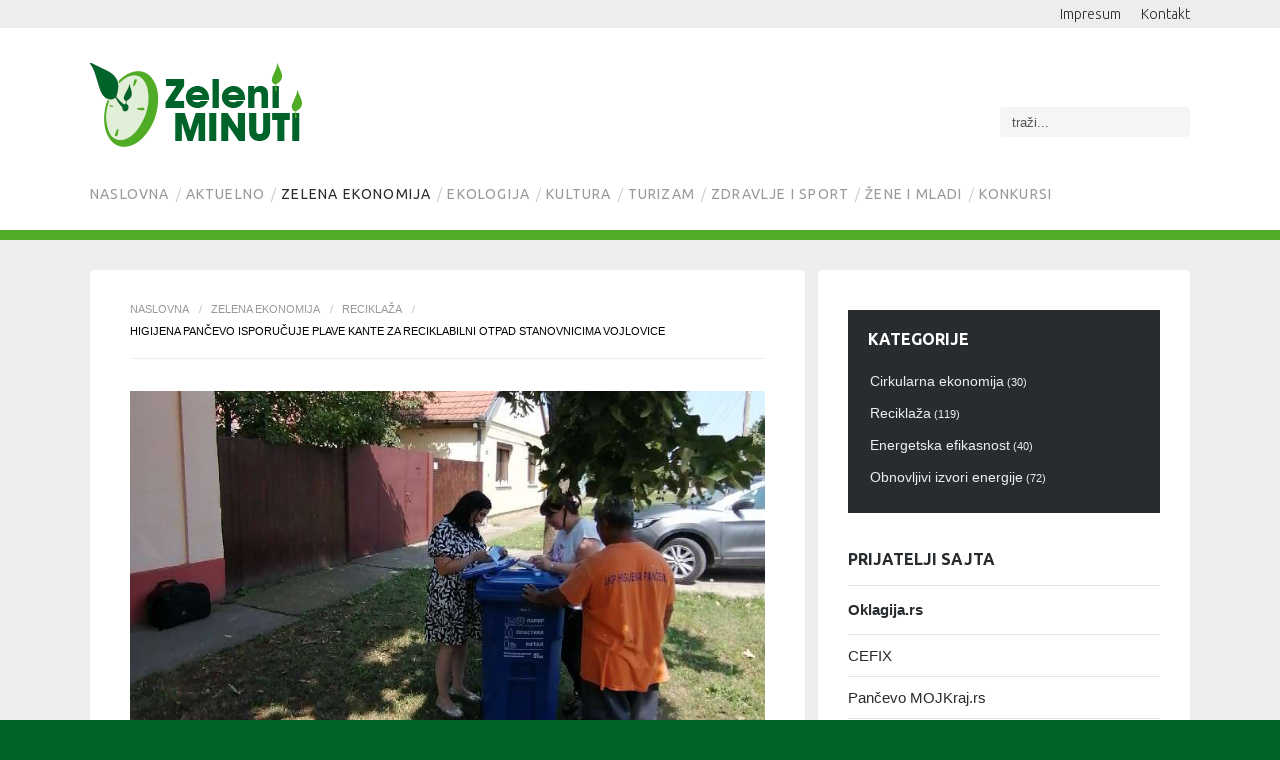

--- FILE ---
content_type: text/html; charset=utf-8
request_url: https://www.zeleniminuti.rs/zelena-ekonomija/reciklaza/item/1614-higijena-pancevo-isporucuje-plave-kante-za-reciklabilni-otpad-stanovnicima-vojlovice
body_size: 50312
content:
<!DOCTYPE html>
<html prefix="og: http://ogp.me/ns#" lang="sr-yu" >
<head>
		        	<meta name="viewport" content="width=device-width, initial-scale=1, maximum-scale=2.0">
	      <base href="https://www.zeleniminuti.rs/zelena-ekonomija/reciklaza/item/1614-higijena-pancevo-isporucuje-plave-kante-za-reciklabilni-otpad-stanovnicima-vojlovice" />
  <meta http-equiv="content-type" content="text/html; charset=utf-8" />
  <meta name="keywords" content="plave kante" />
  <meta name="title" content="Higijena Pančevo isporučuje plave kante za reciklabilni otpad stanovnicima Vojlovice" />
  <meta name="author" content="Z.M." />
  <meta property="og:url" content="https://www.zeleniminuti.rs/zelena-ekonomija/reciklaza/item/1614-higijena-pancevo-isporucuje-plave-kante-za-reciklabilni-otpad-stanovnicima-vojlovice" />
  <meta property="og:title" content="Higijena Pančevo isporučuje plave kante za reciklabilni otpad stanovnicima Vojlovice" />
  <meta property="og:type" content="article" />
  <meta property="og:image" content="https://www.zeleniminuti.rs/media/k2/items/cache/b414e2ba4719c9b4ceec2e3c09e2491b_S.jpg" />
  <meta name="image" content="https://www.zeleniminuti.rs/media/k2/items/cache/b414e2ba4719c9b4ceec2e3c09e2491b_S.jpg" />
  <meta property="og:description" content="Plave kante za „suvi“, ambalažni otpad stanovnicima Vojlovice isporučuju u prethodnih sedam dana radnici pančevačke „Higijene“ na kućne adrese." />
  <meta name="description" content="Plave kante za „suvi“, ambalažni otpad stanovnicima Vojlovice isporučuju u prethodnih sedam dana radnici pančevačke „Higijene“ na kućne adrese." />
  <meta name="generator" content="Joomla! - Open Source Content Management" />
  <title>Higijena Pančevo isporučuje plave kante za reciklabilni otpad stanovnicima Vojlovice</title>
  <link href="https://www.zeleniminuti.rs/templates/gk_shop_and_buy/images/favicon.ico" rel="shortcut icon" type="image/vnd.microsoft.icon" />
  <link href="https://www.zeleniminuti.rs/component/search/?Itemid=860&amp;id=1614:higijena-pancevo-isporucuje-plave-kante-za-reciklabilni-otpad-stanovnicima-vojlovice&amp;format=opensearch" rel="search" title="Pretraga Zeleni minuti" type="application/opensearchdescription+xml" />
  <link rel="stylesheet" href="/media/system/css/modal.css" type="text/css" />
  <link rel="stylesheet" href="/templates/gk_shop_and_buy/css/k2.css" type="text/css" />
  <link rel="stylesheet" href="https://www.zeleniminuti.rs/templates/gk_shop_and_buy/css/normalize.css" type="text/css" />
  <link rel="stylesheet" href="https://www.zeleniminuti.rs/templates/gk_shop_and_buy/css/layout.css" type="text/css" />
  <link rel="stylesheet" href="https://www.zeleniminuti.rs/templates/gk_shop_and_buy/css/joomla.css" type="text/css" />
  <link rel="stylesheet" href="https://www.zeleniminuti.rs/templates/gk_shop_and_buy/css/system/system.css" type="text/css" />
  <link rel="stylesheet" href="https://www.zeleniminuti.rs/templates/gk_shop_and_buy/css/template.css" type="text/css" />
  <link rel="stylesheet" href="https://www.zeleniminuti.rs/templates/gk_shop_and_buy/css/menu/menu.css" type="text/css" />
  <link rel="stylesheet" href="https://www.zeleniminuti.rs/templates/gk_shop_and_buy/css/font-awesome.css" type="text/css" />
  <link rel="stylesheet" href="https://www.zeleniminuti.rs/templates/gk_shop_and_buy/css/gk.stuff.css" type="text/css" />
  <link rel="stylesheet" href="https://www.zeleniminuti.rs/templates/gk_shop_and_buy/css/vm.css" type="text/css" />
  <link rel="stylesheet" href="https://www.zeleniminuti.rs/templates/gk_shop_and_buy/css/style1.css" type="text/css" />
  <link rel="stylesheet" href="https://www.zeleniminuti.rs/templates/gk_shop_and_buy/css/typography/typography.style1.css" type="text/css" />
  <link rel="stylesheet" href="//fonts.googleapis.com/css?family=Ubuntu:300,400,700&subset=latin,latin-ext" type="text/css" />
  <style type="text/css">
.childcontent .gkcol { width: 220px; }body button, 
.header,
.featured-view .spacer h3, 
.latest-view .spacer h3, 
.topten-view .spacer h3, 
.related-products-view .spacer h3, 
.browse-view .row .product .spacer h2,
.category-view .row .category .spacer h2,
h1,h2,h3,h4,h5,h6,
.box.bigtitle .header,
.gkMenu > ul > li,
h3.catProductTitle,
.product-overlay span,
#product-tabs li,
.gkPriceTable dt,
.gkPriceTable dd.gkPrice,
#gkMenuOverlayContent li,
.gkPrice,
.gkTotal,
.itemAuthorData h3,
.k2store .price_wrap,
.k2store h1,
.k2store h2,
.k2store h3,
.k2store h4,
.k2store h5,
.k2store h6,
#k2storeCartPopup .componentheading, .k2store #k2store-checkout-content h1,
.k2store .checkout-heading,
#gkPopupCart #miniK2StoreCart { font-family: 'Ubuntu', Arial, sans-serif; }
body,
#gkTopMenu,
#btnCart,
#gkFooter,
.catProductPrice,
.gkNspPM-ProductGallery2 .PricetaxAmount,
.gkNspPM-ProductGallery2 .gkAddToCart input.addtocart-button,
.gkNspPM-ProductGallery2 .gkReadon,
.gkMenu > ul li div.childcontent li,
#com-form-login > h4,
.pane-sliders .panel h3 { font-family: Arial, Helvetica, sans-serif; }
.blank { font-family: Verdana, Geneva, sans-serif; }
.blank { font-family: Arial, Helvetica, sans-serif; }
@media screen and (max-width: 750px) {
	    	#k2Container .itemsContainer { width: 100%!important; } 
	    	.cols-2 .column-1,
	    	.cols-2 .column-2,
	    	.cols-3 .column-1,
	    	.cols-3 .column-2,
	    	.cols-3 .column-3,
	    	.demo-typo-col2,
	    	.demo-typo-col3,
	    	.demo-typo-col4 {width: 100%; }
	    	}#gkSidebar { width: 35%; }
#gkContentWrap { width: 65%; }
.gkPage { max-width: 1100px; }
#menu102 > div,
#menu102 > div > .childcontent-inner { width: 440px; }
#menu840 > div,
#menu840 > div > .childcontent-inner { width: 660px; }
#menu842 > div,
#menu842 > div > .childcontent-inner { width: 440px; }
#menu867 > div,
#menu867 > div > .childcontent-inner { width: 440px; }

  </style>
  <script src="/media/system/js/mootools-core.js" type="text/javascript"></script>
  <script src="/media/system/js/core.js" type="text/javascript"></script>
  <script src="/media/system/js/mootools-more.js" type="text/javascript"></script>
  <script src="/media/system/js/modal.js" type="text/javascript"></script>
  <script src="/media/jui/js/jquery.min.js" type="text/javascript"></script>
  <script src="/media/jui/js/jquery-noconflict.js" type="text/javascript"></script>
  <script src="/media/jui/js/jquery-migrate.min.js" type="text/javascript"></script>
  <script src="/components/com_k2/js/k2.js?v2.6.9&amp;sitepath=/" type="text/javascript"></script>
  <script src="/media/jui/js/bootstrap.min.js" type="text/javascript"></script>
  <script src="https://www.zeleniminuti.rs/templates/gk_shop_and_buy/js/gk.scripts.js" type="text/javascript"></script>
  <script src="https://www.zeleniminuti.rs/templates/gk_shop_and_buy/js/gk.menu.js" type="text/javascript"></script>
  <script src="https://www.zeleniminuti.rs/templates/gk_shop_and_buy/js/fitvids.jquery.js" type="text/javascript"></script>
  <script type="text/javascript">

		jQuery(function($) {
			SqueezeBox.initialize({});
			SqueezeBox.assign($('a.modal').get(), {
				parse: 'rel'
			});
		});
		function jModalClose() {
			SqueezeBox.close();
		}
 $GKMenu = { height:true, width:true, duration: 250 };
$GK_TMPL_URL = "https://www.zeleniminuti.rs/templates/gk_shop_and_buy";

$GK_URL = "https://www.zeleniminuti.rs/";

  </script>
  <link rel="apple-touch-icon" href="https://www.zeleniminuti.rs/templates/gk_shop_and_buy/images/touch-device.png">
  <link rel="apple-touch-icon-precomposed" href="https://www.zeleniminuti.rs/templates/gk_shop_and_buy/images/touch-device.png">

    <link rel="stylesheet" href="https://www.zeleniminuti.rs/templates/gk_shop_and_buy/css/small.desktop.css" media="(max-width: 1200px)" />
<link rel="stylesheet" href="https://www.zeleniminuti.rs/templates/gk_shop_and_buy/css/tablet.css" media="(max-width: 1000px)" />
<link rel="stylesheet" href="https://www.zeleniminuti.rs/templates/gk_shop_and_buy/css/small.tablet.css" media="(max-width: 820px)" />
<link rel="stylesheet" href="https://www.zeleniminuti.rs/templates/gk_shop_and_buy/css/mobile.css" media="(max-width: 580px)" />

<!--[if IE 9]>
<link rel="stylesheet" href="https://www.zeleniminuti.rs/templates/gk_shop_and_buy/css/ie/ie9.css" type="text/css" />
<![endif]-->

<!--[if IE 8]>
<link rel="stylesheet" href="https://www.zeleniminuti.rs/templates/gk_shop_and_buy/css/ie/ie8.css" type="text/css" />
<![endif]-->

<!--[if lte IE 7]>
<link rel="stylesheet" href="https://www.zeleniminuti.rs/templates/gk_shop_and_buy/css/ie/ie7.css" type="text/css" />
<![endif]-->

<!--[if (gte IE 6)&(lte IE 8)]>
<script type="text/javascript" src="https://www.zeleniminuti.rs/templates/gk_shop_and_buy/js/respond.js"></script>
<script type="text/javascript" src="https://www.zeleniminuti.rs/templates/gk_shop_and_buy/js/selectivizr.js"></script>
<script type="text/javascript" src="http://html5shim.googlecode.com/svn/trunk/html5.js"></script>
<![endif]-->

	 </head>
<body data-tablet-width="1000" data-mobile-width="580" data-smoothscroll="1">
	<script type="text/javascript">var _gaq = _gaq || []; _gaq.push(['_setAccount', 'UA-78439779-1']); _gaq.push(['_trackPageview']);(function() { var ga = document.createElement('script'); ga.type = 'text/javascript'; ga.async = true;ga.src = ('https:' == document.location.protocol ? 'https://ssl' : 'http://www') + '.google-analytics.com/ga.js';var s = document.getElementsByTagName('script')[0]; s.parentNode.insertBefore(ga, s); })();</script>	
		
	
    <div id="gkMainWrap">
	    
	    
<div id="gkTop">
	<div class="gkPage">
		<div>
		<ul class="nav menu">
<li class="item-846"><a href="/impresum" >Impresum</a></li><li class="item-845"><a href="/kontakt" >Kontakt</a></li></ul>

	</div>
		</div>
</div>	    
    	<div id="gkHeaderNav" class="gkPage">                    	
		    
<h2>
          <a href="https://www.zeleniminuti.rs/" id="gkLogo" class="cssLogo"></a>
     </h2>


		    
		    		    <div id="gkMobileMenu">
		    	<i class="icon-reorder"></i>
		    	<select id="mobileMenu" onChange="window.location.href=this.value;" class="chzn-done">
		    	<option  value="https://www.zeleniminuti.rs/">Naslovna</option><option  value="/aktuelno">Aktuelno</option><option  value="/zelena-ekonomija">Zelena ekonomija</option><option  value="/zelena-ekonomija/cirkularna-ekonomija">&mdash; Cirkularna ekonomija</option><option selected="selected"  value="/zelena-ekonomija/reciklaza">&mdash; Reciklaža</option><option  value="/zelena-ekonomija/energetska-efikasnost">&mdash; Energetska efikasnost</option><option  value="/zelena-ekonomija/obnovljivi-izvori-energije">&mdash; Obnovljivi izvori energije</option><option  value="/zastita-zivotne-sredine">Ekologija</option><option  value="/zastita-zivotne-sredine/voda">&mdash; Voda</option><option  value="/zastita-zivotne-sredine/vazduh">&mdash; Vazduh</option><option  value="/zastita-zivotne-sredine/zemljiste">&mdash; Zemljište</option><option  value="/zastita-zivotne-sredine/biodiverzitet">&mdash; Biodiverzitet</option><option  value="/zastita-zivotne-sredine/primenjena-ekologija">&mdash; Primenjena ekologija</option><option  value="/kultura">Kultura</option><option  value="/turizam">Turizam</option><option  value="/zdravlje-i-sport">Zdravlje i sport</option><option  value="/zdravlje-i-sport/zdravlje">&mdash; Zdravlje</option><option  value="/zdravlje-i-sport/sport">&mdash; Sport</option><option  value="/zene-i-mladi">Žene i mladi</option><option  value="/zene-i-mladi/zene">&mdash; Žene</option><option  value="/zene-i-mladi/mladi">&mdash; Mladi</option><option  value="/konkursi">Konkursi</option>		    	</select>
		    </div>
		    		    
		    		    <div id="gkSearch">
		    	<form action="/zelena-ekonomija/reciklaza" method="post">
	<div class="search">
		<input name="searchword" id="mod-search-searchword" maxlength="200"  class="inputbox" type="text" size="22" value="traži..."  onblur="if (this.value=='') this.value='traži...';" onfocus="if (this.value=='traži...') this.value='';" />	<input type="hidden" name="task" value="search" />
	<input type="hidden" name="option" value="com_search" />
	<input type="hidden" name="Itemid" value="9999" />
	</div>
</form>

		    </div>
		    		    
		    		    <div id="gkMainMenu" class="gkMenuClassic">
		    	<nav id="gkExtraMenu" class="gkMenu">
<ul class="gkmenu level0"><li  class="first"><a href="https://www.zeleniminuti.rs/"  class=" first" id="menu640"  >Naslovna</a></li><li ><a href="/aktuelno"  id="menu872"  >Aktuelno</a></li><li  class="haschild active"><a href="/zelena-ekonomija"  class=" haschild active" id="menu102"  >Zelena ekonomija</a><div class="childcontent">
<div class="childcontent-inner">
<div class="gkcol gkcol3  first"><ul class="gkmenu level1"><li  class="first"><a href="/zelena-ekonomija/cirkularna-ekonomija"  class=" first" id="menu859"  >Cirkularna ekonomija</a></li><li  class="active"><a href="/zelena-ekonomija/reciklaza"  class=" active" id="menu860"  >Reciklaža</a></li></ul></div><div class="gkcol gkcol3  last"><ul class="gkmenu level1"><li  class="first"><a href="/zelena-ekonomija/energetska-efikasnost"  class=" first" id="menu861"  >Energetska efikasnost</a></li><li ><a href="/zelena-ekonomija/obnovljivi-izvori-energije"  id="menu862"  >Obnovljivi izvori energije</a></li></ul></div>
</div>
</div></li><li  class="haschild"><a href="/zastita-zivotne-sredine"  class=" haschild" id="menu840"  >Ekologija</a><div class="childcontent">
<div class="childcontent-inner">
<div class="gkcol gkcol3  first"><ul class="gkmenu level1"><li  class="first"><a href="/zastita-zivotne-sredine/voda"  class=" first" id="menu863"  >Voda</a></li><li ><a href="/zastita-zivotne-sredine/vazduh"  id="menu864"  >Vazduh</a></li></ul></div><div class="gkcol gkcol3 "><ul class="gkmenu level1"><li  class="first"><a href="/zastita-zivotne-sredine/zemljiste"  class=" first" id="menu865"  >Zemljište</a></li><li ><a href="/zastita-zivotne-sredine/biodiverzitet"  id="menu866"  >Biodiverzitet</a></li></ul></div><div class="gkcol gkcol3  last"><ul class="gkmenu level1"><li  class="first"><a href="/zastita-zivotne-sredine/primenjena-ekologija"  class=" first" id="menu843"  >Primenjena ekologija</a></li></ul></div>
</div>
</div></li><li ><a href="/kultura"  id="menu873"  >Kultura</a></li><li ><a href="/turizam"  id="menu841"  >Turizam</a></li><li  class="haschild"><a href="/zdravlje-i-sport"  class=" haschild" id="menu842"  >Zdravlje i sport</a><div class="childcontent">
<div class="childcontent-inner">
<div class="gkcol gkcol3  first"><ul class="gkmenu level1"><li  class="first"><a href="/zdravlje-i-sport/zdravlje"  class=" first" id="menu868"  >Zdravlje</a></li></ul></div><div class="gkcol gkcol3  last"><ul class="gkmenu level1"><li  class="first"><a href="/zdravlje-i-sport/sport"  class=" first" id="menu869"  >Sport</a></li></ul></div>
</div>
</div></li><li  class="haschild"><a href="/zene-i-mladi"  class=" haschild" id="menu867"  >Žene i mladi</a><div class="childcontent">
<div class="childcontent-inner">
<div class="gkcol gkcol3  first"><ul class="gkmenu level1"><li  class="first"><a href="/zene-i-mladi/zene"  class=" first" id="menu870"  >Žene</a></li></ul></div><div class="gkcol gkcol3  last"><ul class="gkmenu level1"><li  class="first"><a href="/zene-i-mladi/mladi"  class=" first" id="menu871"  >Mladi</a></li></ul></div>
</div>
</div></li><li  class="last"><a href="/konkursi"  class=" last" id="menu844"  >Konkursi</a></li></ul>
</nav>   
		    </div>
		        	</div>
    	
		<div id="gkPageContent">
	    		    	
	    	<section id="gkContent" class="gkPage">					
				<div id="gkContentWrap">
										<div id="gkBreadcrumb">			
												
<div class="breadcrumbs">
<ul><li><a href="/" class="pathway">Naslovna</a></li> <li class="pathway separator">/</li> <li><a href="/zelena-ekonomija" class="pathway">Zelena ekonomija</a></li> <li class="pathway separator">/</li> <li><a href="/zelena-ekonomija/reciklaza" class="pathway">Reciklaža</a></li> <li class="pathway separator">/</li> <li class="pathway">Higijena Pančevo isporučuje plave kante za reciklabilni otpad stanovnicima Vojlovice</li></ul></div>
												
											</div>
										
					
										
										
						
					
					<div id="gkMainbody">
													<article id="k2Container" class="itemView">                                <div class="itemImageBlock"> <a class="itemImage modal" rel="{handler: 'image'}" href="/media/k2/items/cache/b414e2ba4719c9b4ceec2e3c09e2491b_XL.jpg" title="Kliknite da pogledate sliku"> <img src="/media/k2/items/cache/b414e2ba4719c9b4ceec2e3c09e2491b_L.jpg" alt="Radnim danima, od pro&scaron;log ponedeljka, 17. jula, od 9 do 13 sati &ndash; u prepodnevnoj smeni &ndash; i od 17 do 20 sati &ndash; u popodnevnoj smeni, predstavnici &bdquo;Higijene&ldquo; Pančevo obilaze ulice Vojlovice da bi podelili kante i uputstva o izdvajanju komponenata otpada" style="width:800px; height:auto;" /> </a>
                                        <span class="itemImageCaption">Radnim danima, od prošlog ponedeljka, 17. jula, od 9 do 13 sati – u prepodnevnoj smeni – i od 17 do 20 sati – u popodnevnoj smeni, predstavnici „Higijene“ Pančevo obilaze ulice Vojlovice da bi podelili kante i uputstva o izdvajanju komponenata otpada</span>
                                                            <span class="itemImageCredits">JKP Higijena, Pančevo</span>
                              </div>
                    <header>
                                        <h1> Higijena Pančevo isporučuje plave kante za reciklabilni otpad stanovnicima Vojlovice                                                  </h1>
                                                            <ul>
                                                            <li class="itemDate"> <span>Objavljeno u</span>
                                        <time datetime="2023-07-24T15:15:11+00:00"> jul 24, 2023 </time>
                              </li>
                                                                                          <li class="itemAuthor"> Autor&nbsp;
                                                                                Z.M.                                                                      </li>
                                                                                                                                                                                                                                                                                                                                </ul>
                              </header>
                     <div class="itemBody">                                                              <div class="itemIntroText"> <p><strong>PANČEVO - Plave kante za „suvi“, ambalažni otpad stanovnicima Vojlovice isporučuju u prethodnih sedam dana radnici pančevačke „Higijene“ na kućne adrese.</strong></p>
 </div>
                                                                                <div class="itemFullText"> 
<p>Raspodela kanti sprovodi se u okviru „Projekta primarne separacije otpada u 4 regiona“ (Pančevo, Srem – Mačva, Duboko i Pirot).</p>
<p>Namenske posude poslužiće privremenom skladištenju sekundarnih sirovina (papira, kartona, plastike, aluminijumskih i čeličnih limenki) radi odvajanja od komunalnog, kućnog, „mokrog“ otpada i upućivanja u reciklažu, što je cilj Projekta.</p>
<p>Radnim danima, od prošlog ponedeljka, 17. jula, od 9 do 13 sati – u prepodnevnoj smeni – i od 17 do 20 sati – u popodnevnoj smeni, predstavnici „Higijene“ Pančevo obilaze ulice Vojlovice da bi podelili kante i uputstva o izdvajanju komponenata otpada.</p>
<p>Projekat odvajanja kućnog otpada realizuje se u Pančevu kao jednom od četiri regiona upravljanja otpadom u Srbiji, u okviru programa za donatorska sredstva IPA 2017 – Instrumenti za pretpristupnu pomoć Evropske komisije i EISP2 (Program podrške razvoju politika i ljudskih kapaciteta za razvoj zaštite životne sredine u Srbiji), koji podržava Vlada Švedske.</p>
<p>Izdvajanje komponenata otpada na izvoru nastanka – u domaćinstvima – za grad će značiti uspostavljanje sistema upravljanja otpadom koji podrazumeva odvojeno sakupljanje i transport komunalnog otpada, koji će se deponovati na deponiji, i ambalaže za reciklažu. Plave kante, zapremine 240 litara, kao i kante za mešoviti, „mokri“ (kućni) otpad koje će biti podeljene naknadno, uz prethodno obaveštenje, činiće set posuda za razvrstavanje otpada za svaku kuću.</p>
<p>&nbsp;</p>
<p><img src="/images/RECIKLAZA/2023_reciklaza/miso_mmarkovic.jpg" alt="miso mmarkovic" /></p>
<p>&nbsp;</p>
<p><strong>Mišo Marković, direktor JKP-a „Higijena“ Pančevo</strong> zamolio je građane da prihvate kante radi doprinosa očuvanju okoline i učešću u reciklaži.</p>
<blockquote>
<p>Podelu smo započeli u naseljima Gornji grad, Tesla, Mladost (stara i nova Misa), Miloradović i u centru, pa tako i u Vojlovici, od vrata do vrata, obilaskom svakog domaćinstva, kao i pozivanjem iz mesnih zajednica i obaveštenjem za sanduče. Naši zaposleni su odvojili svoje vreme od uobičajenih radnih obaveza zarad raspodele kanti, te je saradnja sugrađana veoma važna. Preuzimanjem kante i razvrstavanjem otpada, stanovništvo pomaže u podizanju stope reciklaže sa svega dva odsto na petnaest, što nam je u perspektivi, po uzoru na razvijene zemlje. Doprinos se ogleda i u produžetku veka deponija i uštedi prirodnih resursa. Apliciraćemo za nove količine kanti posredstvom drugih projekata. Od avgusta očekujemo i izgradnju linije za sortiranje sekundarnih sirovina u Centru za sakupljanje i razvrstavanje ambalažnog otpada, u Vlasinskoj 1, čime ćemo zameniti privremenu, kojom trenutno raspolažemo, i olakšati rad zaposlenima u RJ Ekosirovina, izjavio je Mišo Marković, v.d. direktora JKP “Higijena” Pančevo.</p>
</blockquote>
<p>&nbsp;</p>
<p><img src="/images/RECIKLAZA/2023_reciklaza/IMG_20230724_1057081.jpg" alt="IMG 20230724 1057081" /></p>
<p>&nbsp;</p>
<p>Kroz Projekat je realizovana nabavka dva kamiona – autosmećara, kapaciteta 20 kubnih metara, sa mehanizmom za presovanje otpada, i nabavka posuda za otpad: 5.077 plastičnih kanti, zapremine 240 litara, plave boje, sa točkićima – za sakupljanje reciklabilnog toka otpada, 93 plastična kontejnera, zapremine 1,1 kubnog metra, plave boje, sa točkićima – za prikupljanje sekundarnih sirovina iz stambenih zajednica i 93 kontejnera žute boje, namenjenih pravnim licima.</p>
<p>Primena istog sistema upravljanja otpadom na celoj teritoriji Pančeva planirana je posredstvom novih projekata kojima će se upotpunjavati neophodna oprema.</p>
<p>Stanovnici koji ne budu kod kuće u trenutku podele plavih kanti, mogu se javiti na broj 013-327-005 radi određivanja drugog termina isporuke posude.</p>
<p>Ukoliko građani žele da preuzmu kantu u Centru za sakupljanje i razvrstavanje sekundarnih sirovina u Vlasinskoj 1, potrebno je da vlasnik kuće dođe s ličnom kartom, radnim danima, od 7 do 15 sati.</p>
<p>Vlasnici kuća u Ulici Bratstva Jedinstva mogu preuzeti kante na uglu sa Ulicom 7. jula, zbog radova koji sprečavaju prolazak kamiona sa utovarenim posudama – u petak, 28. jula i u ponedeljak, 31. jula, od 8:30 do 12:30 časova.</p>
<p>&nbsp;</p>
<p><img src="/images/RECIKLAZA/2023_reciklaza/plava_kanta_za_reciklazu.jpg" alt="plava kanta za reciklazu" /></p>
<p>&nbsp;</p>
<p>Građani se o aktuelnom projektu mogu informisati putem sajta „<a href="https://odvajamo.rs/" target="_blank">Odvajamo</a>“, koji nazivom otkriva i deo slogana „Brzo i lako sad odvaja svako“, a sadržajem upućuje na glavni projektni cilj – edukaciju građana Srbije o tome kako kućni otpad (naročito papir, metal, plastika i staklo) treba pravilno da razvrstavaju da bi doprineli reciklaži i sprečavanju nastajanja divljih deponija.</p>
<p>Na osnovu člana 43. Zakona o upravljanju otpadom domaćinstva i drugi proizvođači komunalnog otpada vrše selekciju komunalnog otpada radi reciklaže, a članom 20. Zakona o ambalaži i ambalažnom otpadu definisano je da je krajnji korisnik dužan da prikupi, skladišti, odloži ili prosledi komunalni ambalažni otpad, u skladu sa zakonom kojim se uređuje upravljanje otpadom i zakonom kojim se uređuje komunalna delatnost, kao i da je dužan da komunalni ambalažni otpad razvrstava i/ili odvojeno skladišti, tako da ne bude izmešan sa drugim otpadom, kako bi mogao da bude prosleđen ili vraćen, sakupljen, ponovo iskorišćen, prerađen ili odložen u skladu sa zakonom kojim se uređuje upravljanje otpadom.</p> </div>
                                                                                                                         <div class="itemLinks">
                                                                                          <div class="itemTagsBlock"> <span>Tagovano</span>
                                        <ul class="itemTags">
                                                                                                    <li> <a href="/zelena-ekonomija/reciklaza/itemlist/tag/plave%20kante">plave kante</a></li>
                                                                                                    <li> <a href="/zelena-ekonomija/reciklaza/itemlist/tag/JKP%20Higijena">JKP Higijena</a></li>
                                                                                                    <li> <a href="/zelena-ekonomija/reciklaza/itemlist/tag/higijena%20pančevo">higijena pančevo</a></li>
                                                                                                    <li> <a href="/zelena-ekonomija/reciklaza/itemlist/tag/vojlovica">vojlovica</a></li>
                                                                                                    <li> <a href="/zelena-ekonomija/reciklaza/itemlist/tag/kante%20za%20reciklabilni%20otpad">kante za reciklabilni otpad</a></li>
                                                                                                    <li> <a href="/zelena-ekonomija/reciklaza/itemlist/tag/primarna%20separacija%20otpada%20u%204%20regiona">primarna separacija otpada u 4 regiona</a></li>
                                                                                          </ul>
                              </div>
                                                                                                                        <div class="itemSocialSharing">
                                                                                <div class="itemTwitterButton"> <a href="https://twitter.com/share" class="twitter-share-button" data-count="horizontal">Tvitni</a> 
                                                  <script type="text/javascript" src="//platform.twitter.com/widgets.js"></script> 
                                        </div>
                                                                                                                        <div class="itemFacebookButton"> 
                                                  <script type="text/javascript">                                                         window.addEvent('load', function(){
									      (function(){
									                  if(document.id('fb-auth') == null) {
									                  var root = document.createElement('div');
									                  root.id = 'fb-root';
									                  $$('.itemFacebookButton')[0].appendChild(root);
									                  (function(d, s, id) {
									                    var js, fjs = d.getElementsByTagName(s)[0];
									                    if (d.getElementById(id)) {return;}
									                    js = d.createElement(s); js.id = id;
									                    js.src = document.location.protocol + "//connect.facebook.net/en_US/all.js#xfbml=1";
									                    fjs.parentNode.insertBefore(js, fjs);
									                  }(document, 'script', 'facebook-jssdk')); 
									              }
									      }());
									  });
									</script>
                                                  <div class="fb-like" data-send="false" data-width="260" data-show-faces="true"> </div>
                                        </div>
                                                                                                                        <div class="itemGooglePlusOneButton">
                                                  <g:plusone annotation="inline" width="120"></g:plusone>
                                                  <script type="text/javascript">
		                          (function() {
		                            window.___gcfg = {lang: 'en'}; // Define button default language here
		                            var po = document.createElement('script'); po.type = 'text/javascript'; po.async = true;
		                            po.src = 'https://apis.google.com/js/plusone.js';
		                            var s = document.getElementsByTagName('script')[0]; s.parentNode.insertBefore(po, s);
		                          })();
		                    </script> 
                                        </div>
                                                                      </div>
                                                  </div>
                                                                                                                                                                  </div>
                    </article>

<!-- JoomlaWorks "K2" (v2.6.9) | Learn more about K2 at http://getk2.org -->


											</div>
					
									</div>
				
								<aside id="gkSidebar">
					
					<div>
						<div class="box  dark"><h3 class="header">Kategorije</h3><div class="content"><ul class="level0"><li><a href="/zelena-ekonomija/cirkularna-ekonomija"><span class="catTitle">Cirkularna ekonomija</span><span class="catCounter"> (30)</span></a></li><li><a href="/zelena-ekonomija/reciklaza"><span class="catTitle">Reciklaža</span><span class="catCounter"> (119)</span></a></li><li><a href="/zelena-ekonomija/energetska-efikasnost"><span class="catTitle">Energetska efikasnost</span><span class="catCounter"> (40)</span></a></li><li><a href="/zelena-ekonomija/obnovljivi-izvori-energije"><span class="catTitle">Obnovljivi izvori energije</span><span class="catCounter"> (72)</span></a></li></ul></div></div><div class="box "><h3 class="header">Prijatelji sajta</h3><div class="content"><div class="bannergroup">

	<div class="banneritem">
										<a href="/component/banners/click/2" target="_blank">Oklagija.rs</a>
<br/>
				<div class="clr"></div>
	</div>
	<div class="banneritem">
										<a href="/component/banners/click/6" target="_blank">CEFIX</a>
<br/>				<div class="clr"></div>
	</div>
	<div class="banneritem">
										<a href="/component/banners/click/5" target="_blank">Pančevo MOJKraj.rs</a>
<br/>
				<div class="clr"></div>
	</div>
	<div class="banneritem">
										<a href="/component/banners/click/10" target="_blank">Nazdravlje.net</a>
<br/>
				<div class="clr"></div>
	</div>

</div>
</div></div><div class="box "><h3 class="header">Popularni tagovi</h3><div class="content">
<div id="k2ModuleBox508" class="k2TagCloudBlock">
									<a href="/zelena-ekonomija/reciklaza/itemlist/tag/bačka topola" title="33 članci sa tagom bačka topola"> bačka topola </a>
												<a href="/zelena-ekonomija/reciklaza/itemlist/tag/budi 2016" title="23 članci sa tagom budi 2016"> budi 2016 </a>
												<a href="/zelena-ekonomija/reciklaza/itemlist/tag/Evropska nedelja mobilnosti" title="21 članci sa tagom Evropska nedelja mobilnosti"> Evropska nedelja mobilnosti </a>
												<a href="/zelena-ekonomija/reciklaza/itemlist/tag/Grad Pančevo" title="37 članci sa tagom Grad Pančevo"> Grad Pančevo </a>
												<a href="/zelena-ekonomija/reciklaza/itemlist/tag/higijena pančevo" title="21 članci sa tagom higijena pančevo"> higijena pančevo </a>
												<a href="/zelena-ekonomija/reciklaza/itemlist/tag/JKP Higijena" title="58 članci sa tagom JKP Higijena"> JKP Higijena </a>
												<a href="/zelena-ekonomija/reciklaza/itemlist/tag/jkp zelenilo" title="27 članci sa tagom jkp zelenilo"> jkp zelenilo </a>
												<a href="/zelena-ekonomija/reciklaza/itemlist/tag/katarina banjai" title="65 članci sa tagom katarina banjai"> katarina banjai </a>
												<a href="/zelena-ekonomija/reciklaza/itemlist/tag/opština alibunar" title="27 članci sa tagom op&scaron;tina alibunar"> opština alibunar </a>
												<a href="/zelena-ekonomija/reciklaza/itemlist/tag/opština kovačica" title="27 članci sa tagom op&scaron;tina kovačica"> opština kovačica </a>
												<a href="/zelena-ekonomija/reciklaza/itemlist/tag/opština opovo" title="23 članci sa tagom op&scaron;tina opovo"> opština opovo </a>
												<a href="/zelena-ekonomija/reciklaza/itemlist/tag/pančevo" title="85 članci sa tagom pančevo"> pančevo </a>
												<a href="/zelena-ekonomija/reciklaza/itemlist/tag/Pokret gorana i centar volontera" title="23 članci sa tagom Pokret gorana i centar volontera"> Pokret gorana i centar volontera </a>
												<a href="/zelena-ekonomija/reciklaza/itemlist/tag/sadnja drveća" title="40 članci sa tagom sadnja drveća"> sadnja drveća </a>
												<a href="/zelena-ekonomija/reciklaza/itemlist/tag/Saša Pavlov" title="36 članci sa tagom Sa&scaron;a Pavlov"> Saša Pavlov </a>
												<a href="/zelena-ekonomija/reciklaza/itemlist/tag/subotica" title="22 članci sa tagom subotica"> subotica </a>
						</div>
 </div></div>
					</div>
				</aside>
					    	</section>
    	</div>
		    
				    
	    	    <div id="gkBottom2" class="gkPage">
	    	<div class="gkCols6 gkNoMargin">
	    		<div class="box  gkmod-4"><h3 class="header">Najnoviji sadržaj</h3><div class="content">
<div id="k2ModuleBox678" class="k2ItemsBlock">
						<ul>
								<li class="even"> 
						
						<!-- Plugins: BeforeDisplay --> 
						 
						
						<!-- K2 Plugins: K2BeforeDisplay --> 
																								<a class="moduleItemTitle" href="/zelena-ekonomija/reciklaza/item/1744-pancevo-jedanaesta-godina-omladinskog-doprinosa-uspostavljanju-reciklaze">Pančevo: Jedanaesta godina omladinskog doprinosa uspostavljanju reciklaže</a>
												
						<!-- Plugins: AfterDisplayTitle --> 
						 
						
						<!-- K2 Plugins: K2AfterDisplayTitle --> 
						 
						
						<!-- Plugins: BeforeDisplayContent --> 
						 
						
						<!-- K2 Plugins: K2BeforeDisplayContent --> 
																								<div class="clr"></div>
												<div class="clr"></div>
						
						<!-- Plugins: AfterDisplayContent --> 
						 
						
						<!-- K2 Plugins: K2AfterDisplayContent --> 
																																																						
						<!-- Plugins: AfterDisplay --> 
						 
						
						<!-- K2 Plugins: K2AfterDisplay --> 
												<div class="clr"></div>
				</li>
								<li class="odd"> 
						
						<!-- Plugins: BeforeDisplay --> 
						 
						
						<!-- K2 Plugins: K2BeforeDisplay --> 
																								<a class="moduleItemTitle" href="/zastita-zivotne-sredine/primenjena-ekologija/item/1740-u-vojlovici-realizovana-ekoloska-radionica-za-decu-o-biodiverzitetu-i-kvalitetu-vazduha">U Vojlovici realizovana ekološka radionica za decu o biodiverzitetu i kvalitetu vazduha</a>
												
						<!-- Plugins: AfterDisplayTitle --> 
						 
						
						<!-- K2 Plugins: K2AfterDisplayTitle --> 
						 
						
						<!-- Plugins: BeforeDisplayContent --> 
						 
						
						<!-- K2 Plugins: K2BeforeDisplayContent --> 
																								<div class="clr"></div>
												<div class="clr"></div>
						
						<!-- Plugins: AfterDisplayContent --> 
						 
						
						<!-- K2 Plugins: K2AfterDisplayContent --> 
																																																						
						<!-- Plugins: AfterDisplay --> 
						 
						
						<!-- K2 Plugins: K2AfterDisplay --> 
												<div class="clr"></div>
				</li>
								<li class="even"> 
						
						<!-- Plugins: BeforeDisplay --> 
						 
						
						<!-- K2 Plugins: K2BeforeDisplay --> 
																								<a class="moduleItemTitle" href="/zene-i-mladi/zene/item/1741-subotica-odrzana-radionica-za-novinare-i-aktiste-o-ekofeminizmu">Subotica: Održana radionica za novinare i aktiste o ekofeminizmu</a>
												
						<!-- Plugins: AfterDisplayTitle --> 
						 
						
						<!-- K2 Plugins: K2AfterDisplayTitle --> 
						 
						
						<!-- Plugins: BeforeDisplayContent --> 
						 
						
						<!-- K2 Plugins: K2BeforeDisplayContent --> 
																								<div class="clr"></div>
												<div class="clr"></div>
						
						<!-- Plugins: AfterDisplayContent --> 
						 
						
						<!-- K2 Plugins: K2AfterDisplayContent --> 
																																																						
						<!-- Plugins: AfterDisplay --> 
						 
						
						<!-- K2 Plugins: K2AfterDisplay --> 
												<div class="clr"></div>
				</li>
								<li class="odd"> 
						
						<!-- Plugins: BeforeDisplay --> 
						 
						
						<!-- K2 Plugins: K2BeforeDisplay --> 
																								<a class="moduleItemTitle" href="/zastita-zivotne-sredine/zemljiste/item/1739-zajedno-za-sive-vetruske-i-ljude-dm-podrzava-ocuvanje-jedne-od-najugrozenijih-vrsta-ptica-u-srbiji">Zajedno za sive vetruške i ljude – dm podržava očuvanje jedne od najugroženijih vrsta ptica u Srbiji</a>
												
						<!-- Plugins: AfterDisplayTitle --> 
						 
						
						<!-- K2 Plugins: K2AfterDisplayTitle --> 
						 
						
						<!-- Plugins: BeforeDisplayContent --> 
						 
						
						<!-- K2 Plugins: K2BeforeDisplayContent --> 
																								<div class="clr"></div>
												<div class="clr"></div>
						
						<!-- Plugins: AfterDisplayContent --> 
						 
						
						<!-- K2 Plugins: K2AfterDisplayContent --> 
																																																						
						<!-- Plugins: AfterDisplay --> 
						 
						
						<!-- K2 Plugins: K2AfterDisplay --> 
												<div class="clr"></div>
				</li>
								<li class="even lastItem"> 
						
						<!-- Plugins: BeforeDisplay --> 
						 
						
						<!-- K2 Plugins: K2BeforeDisplay --> 
																								<a class="moduleItemTitle" href="/zastita-zivotne-sredine/primenjena-ekologija/item/1738-radionica-projekta-zelena-staza-odrzana-u-narodnoj-biblioteci-u-beloj-crkvi">Radionica projekta „Zelena staza“ održana u Narodnoj biblioteci u Beloj Crkvi</a>
												
						<!-- Plugins: AfterDisplayTitle --> 
						 
						
						<!-- K2 Plugins: K2AfterDisplayTitle --> 
						 
						
						<!-- Plugins: BeforeDisplayContent --> 
						 
						
						<!-- K2 Plugins: K2BeforeDisplayContent --> 
																								<div class="clr"></div>
												<div class="clr"></div>
						
						<!-- Plugins: AfterDisplayContent --> 
						 
						
						<!-- K2 Plugins: K2AfterDisplayContent --> 
																																																						
						<!-- Plugins: AfterDisplay --> 
						 
						
						<!-- K2 Plugins: K2AfterDisplay --> 
												<div class="clr"></div>
				</li>
								<li class="clearList"></li>
		</ul>
						</div>
</div></div><div class="box  gkmod-4"><h3 class="header">Popularni sadržaj</h3><div class="content">
<div id="k2ModuleBox679" class="k2ItemsBlock">
						<ul>
								<li class="even"> 
						
						<!-- Plugins: BeforeDisplay --> 
						 
						
						<!-- K2 Plugins: K2BeforeDisplay --> 
																								<a class="moduleItemTitle" href="/zastita-zivotne-sredine/zemljiste/item/1739-zajedno-za-sive-vetruske-i-ljude-dm-podrzava-ocuvanje-jedne-od-najugrozenijih-vrsta-ptica-u-srbiji">Zajedno za sive vetruške i ljude – dm podržava očuvanje jedne od najugroženijih vrsta ptica u Srbiji</a>
												
						<!-- Plugins: AfterDisplayTitle --> 
						 
						
						<!-- K2 Plugins: K2AfterDisplayTitle --> 
						 
						
						<!-- Plugins: BeforeDisplayContent --> 
						 
						
						<!-- K2 Plugins: K2BeforeDisplayContent --> 
																								<div class="clr"></div>
												<div class="clr"></div>
						
						<!-- Plugins: AfterDisplayContent --> 
						 
						
						<!-- K2 Plugins: K2AfterDisplayContent --> 
																																																						
						<!-- Plugins: AfterDisplay --> 
						 
						
						<!-- K2 Plugins: K2AfterDisplay --> 
												<div class="clr"></div>
				</li>
								<li class="odd"> 
						
						<!-- Plugins: BeforeDisplay --> 
						 
						
						<!-- K2 Plugins: K2BeforeDisplay --> 
																								<a class="moduleItemTitle" href="/aktuelno/item/1724-predsednik-opstine-backa-topola-adrian-satmari-najavio-program-obelezavanja-dana-opstine">Predsednik opštine Bačka Topola Adrian Satmari najavio program obeležavanja Dana opštine</a>
												
						<!-- Plugins: AfterDisplayTitle --> 
						 
						
						<!-- K2 Plugins: K2AfterDisplayTitle --> 
						 
						
						<!-- Plugins: BeforeDisplayContent --> 
						 
						
						<!-- K2 Plugins: K2BeforeDisplayContent --> 
																								<div class="clr"></div>
												<div class="clr"></div>
						
						<!-- Plugins: AfterDisplayContent --> 
						 
						
						<!-- K2 Plugins: K2AfterDisplayContent --> 
																																																						
						<!-- Plugins: AfterDisplay --> 
						 
						
						<!-- K2 Plugins: K2AfterDisplay --> 
												<div class="clr"></div>
				</li>
								<li class="even"> 
						
						<!-- Plugins: BeforeDisplay --> 
						 
						
						<!-- K2 Plugins: K2BeforeDisplay --> 
																								<a class="moduleItemTitle" href="/zdravlje-i-sport/item/1730-psd-jelenak-pancevo-ekoloska-akcija-u-bojama-ruja-4-oktobra">PSD Jelenak Pančevo: Ekološka akcija “U bojama ruja” 4. oktobra</a>
												
						<!-- Plugins: AfterDisplayTitle --> 
						 
						
						<!-- K2 Plugins: K2AfterDisplayTitle --> 
						 
						
						<!-- Plugins: BeforeDisplayContent --> 
						 
						
						<!-- K2 Plugins: K2BeforeDisplayContent --> 
																								<div class="clr"></div>
												<div class="clr"></div>
						
						<!-- Plugins: AfterDisplayContent --> 
						 
						
						<!-- K2 Plugins: K2AfterDisplayContent --> 
																																																						
						<!-- Plugins: AfterDisplay --> 
						 
						
						<!-- K2 Plugins: K2AfterDisplay --> 
												<div class="clr"></div>
				</li>
								<li class="odd"> 
						
						<!-- Plugins: BeforeDisplay --> 
						 
						
						<!-- K2 Plugins: K2BeforeDisplay --> 
																								<a class="moduleItemTitle" href="/turizam/item/1731-odrzana-6-medunarodna-naucna-konferencija-o-turizmu-i-kulturnom-nasledu-naucni-dijalog-za-buducnost">Održana 6. Međunarodna naučna konferencija o turizmu i kulturnom nasleđu: Naučni dijalog za budućnost</a>
												
						<!-- Plugins: AfterDisplayTitle --> 
						 
						
						<!-- K2 Plugins: K2AfterDisplayTitle --> 
						 
						
						<!-- Plugins: BeforeDisplayContent --> 
						 
						
						<!-- K2 Plugins: K2BeforeDisplayContent --> 
																								<div class="clr"></div>
												<div class="clr"></div>
						
						<!-- Plugins: AfterDisplayContent --> 
						 
						
						<!-- K2 Plugins: K2AfterDisplayContent --> 
																																																						
						<!-- Plugins: AfterDisplay --> 
						 
						
						<!-- K2 Plugins: K2AfterDisplay --> 
												<div class="clr"></div>
				</li>
								<li class="even lastItem"> 
						
						<!-- Plugins: BeforeDisplay --> 
						 
						
						<!-- K2 Plugins: K2BeforeDisplay --> 
																								<a class="moduleItemTitle" href="/zastita-zivotne-sredine/zemljiste/item/1725-srbija-za-spas-jesetri-nauka-i-priroda-ujedinjene">Srbija za spas jesetri – nauka i priroda ujedinjene</a>
												
						<!-- Plugins: AfterDisplayTitle --> 
						 
						
						<!-- K2 Plugins: K2AfterDisplayTitle --> 
						 
						
						<!-- Plugins: BeforeDisplayContent --> 
						 
						
						<!-- K2 Plugins: K2BeforeDisplayContent --> 
																								<div class="clr"></div>
												<div class="clr"></div>
						
						<!-- Plugins: AfterDisplayContent --> 
						 
						
						<!-- K2 Plugins: K2AfterDisplayContent --> 
																																																						
						<!-- Plugins: AfterDisplay --> 
						 
						
						<!-- K2 Plugins: K2AfterDisplay --> 
												<div class="clr"></div>
				</li>
								<li class="clearList"></li>
		</ul>
						</div>
</div></div><div class="box  gkmod-4"><h3 class="header">Kontakt</h3><div class="content">

<div class="custom"  >

	<p>Adresa: Josifa Marinkovića 5<br />26000 Pančevo</p>
<p>Mobilni: +381 (0) 64 264 0055&nbsp;</p>
<p>email: <span id="cloak62773">Ova adresa el. pošte je zaštićena od spambotova. Omogućite JavaScript da biste je videli.</span><script type='text/javascript'>
 //<!--
 document.getElementById('cloak62773').innerHTML = '';
 var prefix = '&#109;a' + 'i&#108;' + '&#116;o';
 var path = 'hr' + 'ef' + '=';
 var addy62773 = '&#105;nf&#111;' + '&#64;';
 addy62773 = addy62773 + 'z&#101;l&#101;n&#105;m&#105;n&#117;t&#105;' + '&#46;' + 'rs';
 var addy_text62773 = '&#105;nf&#111;' + '&#64;' + 'z&#101;l&#101;n&#105;m&#105;n&#117;t&#105;' + '&#46;' + 'rs';
 document.getElementById('cloak62773').innerHTML += '<a ' + path + '\'' + prefix + ':' + addy62773 + '\' target="_blank">'+addy_text62773+'<\/a>';
 //-->
 </script></p>	
</div>
</div></div><div class="box  gkmod-4"><h3 class="header">Pratite nas i putem...</h3><div class="content">

<div class="custom"  >

	<ul>
	<li><a href="https://twitter.com/ZeleniMinuti">Twitter</a></li>
	<li><a href="https://www.facebook.com/zeleniminuti" target="_blank">Facebook</a></li>
	<li><a href="https://plus.google.com/u/0/100203151675762011881/posts">Google+</a></li>
	<li><a href="/?format=feed" target="_blank">RSS</a></li>
</ul>	
</div>
</div></div>
	    	</div>
	    </div>
	    	</div>    
    
    
<footer id="gkFooter" class="gkPage">
		<div id="gkFooterNav">
		<ul class="nav menu">
<li class="item-640"><a href="/" >Naslovna</a></li><li class="item-872"><a href="/aktuelno" >Aktuelno</a></li><li class="item-102 active deeper parent"><a href="/zelena-ekonomija" >Zelena ekonomija</a><ul class="nav-child unstyled small"><li class="item-859"><a href="/zelena-ekonomija/cirkularna-ekonomija" >Cirkularna ekonomija</a></li><li class="item-860 current active"><a href="/zelena-ekonomija/reciklaza" >Reciklaža</a></li><li class="item-861"><a href="/zelena-ekonomija/energetska-efikasnost" >Energetska efikasnost</a></li><li class="item-862"><a href="/zelena-ekonomija/obnovljivi-izvori-energije" >Obnovljivi izvori energije</a></li></ul></li><li class="item-840 parent"><a href="/zastita-zivotne-sredine" >Ekologija</a></li><li class="item-873"><a href="/kultura" >Kultura</a></li><li class="item-841"><a href="/turizam" >Turizam</a></li><li class="item-842 parent"><a href="/zdravlje-i-sport" >Zdravlje i sport</a></li><li class="item-867 parent"><a href="/zene-i-mladi" >Žene i mladi</a></li><li class="item-844"><a href="/konkursi" >Konkursi</a></li></ul>

	</div>
		
		<p id="gkCopyrights">Izrada: <a href="https://www.clickman.rs">Dizajn studio ClickMan</a>.</p>
		
		<p id="gkFooterText">Sadržaj posvećen zaštiti životne sredine, održivom razvoju, primenjenoj ekologiji i zdravim stilovima života. </p>
	</footer>   	
   	   	
   	   	
   	
   	
   	<div id="gkPopupOverlay"></div>
   	

<div id="gkfb-root"></div>
<script type="text/javascript">

//<![CDATA[
   	window.fbAsyncInit = function() {
		FB.init({ appId: '', 
			status: true, 
			cookie: true,
			xfbml: true,
			oauth: true
		});
   		    
	  		  	function updateButton(response) {
	    	var button = document.getElementById('fb-auth');
		
			if(button) {   
			    if (response.authResponse) {
			    // user is already logged in and connected
			    button.onclick = function() {
			        if(jQuery('#login-form').length > 0){
			            jQuery('#modlgn-username').val('Facebook');
			            jQuery('#modlgn-passwd').val('Facebook');
			            jQuery('#login-form').submit();
			        } else if(jQuery('#com-login-form').length > 0) {
			           jQuery('#username').val('Facebook');
			           jQuery('#password').val('Facebook');
			           jQuery('#com-login-form').submit();
			        }
			    }
			} else {
			    //user is not connected to your app or logged out
			    button.onclick = function() {
			        FB.login(function(response) {
			           if (response.authResponse) {
			              if(jQuery('#login-form').length > 0){
			                jQuery('#modlgn-username').val('Facebook');
			                jQuery('#modlgn-passwd').val('Facebook');
			                jQuery('#login-form').submit();
			              } else if(jQuery('#com-login-form').length > 0) {
			                 jQuery('#username').val('Facebook');
			                 jQuery('#password').val('Facebook');
			                 jQuery('#com-login-form').submit();
			              }
			          } else {
			            //user cancelled login or did not grant authorization
			          }
			        }, {scope:'email'});   
			    }
	    	}
	    }
	  }
	  // run once with current status and whenever the status changes
	  FB.getLoginStatus(updateButton);
	  FB.Event.subscribe('auth.statusChange', updateButton);	
	  	};
    //      
    jQuery(window).load(function() {
    	(function(){
    		if(!document.getElementById('fb-root')) {
    			var root = document.createElement('div');
    			root.id = 'fb-root';
    			document.getElementById('gkfb-root').appendChild(root);
    			var e = document.createElement('script');
    			e.src = document.location.protocol + '//connect.facebook.net/en_US/all.js';
    			e.async = true;
    			document.getElementById('fb-root').appendChild(e);
    		}  
    	})();
    });
    //]]>
</script>


<!-- +1 button -->

<!-- twitter -->


<!-- Pinterest script --> 
   		
	
	<script>
	jQuery(document).ready(function(){
   		// Target your .container, .wrapper, .post, etc.
   		jQuery("body").fitVids();
	});
	</script>
</body>
</html>

--- FILE ---
content_type: text/html; charset=utf-8
request_url: https://accounts.google.com/o/oauth2/postmessageRelay?parent=https%3A%2F%2Fwww.zeleniminuti.rs&jsh=m%3B%2F_%2Fscs%2Fabc-static%2F_%2Fjs%2Fk%3Dgapi.lb.en.W5qDlPExdtA.O%2Fd%3D1%2Frs%3DAHpOoo8JInlRP_yLzwScb00AozrrUS6gJg%2Fm%3D__features__
body_size: 161
content:
<!DOCTYPE html><html><head><title></title><meta http-equiv="content-type" content="text/html; charset=utf-8"><meta http-equiv="X-UA-Compatible" content="IE=edge"><meta name="viewport" content="width=device-width, initial-scale=1, minimum-scale=1, maximum-scale=1, user-scalable=0"><script src='https://ssl.gstatic.com/accounts/o/2580342461-postmessagerelay.js' nonce="CsV5Z7ubzUGCdVn75lcucA"></script></head><body><script type="text/javascript" src="https://apis.google.com/js/rpc:shindig_random.js?onload=init" nonce="CsV5Z7ubzUGCdVn75lcucA"></script></body></html>

--- FILE ---
content_type: text/css
request_url: https://www.zeleniminuti.rs/templates/gk_shop_and_buy/css/k2.css
body_size: 18929
content:
/*
#------------------------------------------------------------------------
# Shop and Buy - July Joomla! template (for Joomla 2.5)
#
# Copyright (C) 2007-2013 Gavick.com. All Rights Reserved.
# License: Copyrighted Commercial Software
# Website: http://www.gavick.com
# Support: support@gavick.com 
*/

.k2FeedIcon a,
a.k2FeedIcon {
	display: block;
	height: 21px;
	line-height: 21px;
	margin: 32px 0 0;
	padding: 0 0 0 32px;
	float: left;
	font-size: 13px;
	color: #999;
	background: url('../images/k2/rss.png') no-repeat 0 0;
}
.k2FeedIcon a:hover,
a:hover.k2FeedIcon { color: #222; }
.k2FeedIcon { float: none!important; }
.activeCategory a { color: #FF7E57 }
/* item view */

article header ul + ul {
	border: 1px solid #eee;
	border-left: none;
	border-right: none;
}
article header ul + ul li { line-height: 28px; }
h1 > sup,
h2 > sup {
	background: #ed6363;
	color: #fff;
	font-size: 10px;
	font-weight: 600;
	letter-spacing: normal;
	line-height: 20px;
	padding: 0 8px;
	text-transform: uppercase;
	display: inline-block;
	vertical-align: top;
	margin-top: 13px;
}
ul li.itemResizer a {
	display: inline-block;
	width: 15px;
	height: 15px;
	background: url('../images/k2/fonts.png') no-repeat 100% 5px;
	text-indent: -9999em;
}
ul li.itemResizer span { padding: 0 6px 0 0; }
ul li.itemResizer #fontIncrease { background-position: 0 5px; }
.smallerFontSize { font-size: 90% !important; }
.largerFontSize { font-size: 115% !important; }
.itemPrint a,
.itemEmail a { color: #282C2F !important }
.itemImageBlock {
	margin: 0 0 32px;
	overflow: hidden;
	position: relative;
}
.itemImage {
	display: block;
	line-height: 0;
	overflow: hidden;
}
.itemImageBlock img {
	-webkit-box-sizing: border-box;
	-moz-box-sizing: border-box;
	-ms-box-sizing: border-box;
	-o-box-sizing: border-box;
	box-sizing: border-box;
	display: block;
	height: auto;
	max-width: 100%;
	padding: 0;
	-webkit-transition: all .18s linear;
	-moz-transition: all .18s linear;
	-ms-transition: all .18s linear;
	-o-transition: all .18s linear;
	transition: all .18s linear;
	width: 100%!important;
}
.itemImageBlock img:hover {
	-webkit-transform: scale(1.06);
	-moz-transform: scale(1.06);
	-ms-transform: scale(1.06);
	-o-transform: scale(1.06);
	transform: scale(1.06);
}
.itemImageCaption {
	display: block;
	color: #999;
	padding: 8px 0 0;
	font-size: 11px;
}
.itemImageBlock > a {
	display: block;
	width: 100%;
}
.itemExtraFields ul li span.itemExtraFieldsValue,
.itemLinks .itemCategory a,
.itemLinks .itemTagsBlock ul {
	display: block;
	margin: 0 0 0 21%;
}
.itemBottom .itemRatingBlock span,
.itemBottom .itemRatingBlock .itemRatingList,
.itemBottom .itemRatingBlock .itemRatingForm ul.itemRatingList li,
.itemLinks .itemCategory span,
.itemLinks .itemAttachmentsBlock > span,
.itemExtraFields ul li span.itemExtraFieldsLabel,
.itemLinks .itemTagsBlock span,
.itemLinks .itemTagsBlock ul li,
.latestView .itemsContainer { float: left; }
.latestView { margin: 0 -10px; }
.itemBottom {
	clear: both;
	margin: 0 0 6px;
}
.itemLinks {
	clear: both;
	margin: 38px 0;
}
.itemLinks .itemTagsBlock,
.itemLinks .itemSocialSharing {
	clear: both;
	overflow: hidden;
}
.itemSocialSharing {
	padding: 12px 0 6px;
	margin-top: 38px;
	border-top: 1px solid #eee;
	border-bottom: 1px solid #eee;
}
.itemExtraFields {
	margin: 8px 0 24px;
	font-size: 12px;
}
.itemExtraFields h3 {
	padding: 0 0 8px;
	font-size: 18px;
}
small.itemDateModified {
	display: block;
	text-align: right;
	font-style: italic
}
.itemRatingBlock { overflow: hidden; }
.itemRatingBlock span { float: left; }
.itemRatingForm {
	display: block;
	vertical-align: middle;
	line-height: 25px;
	margin-left: 20%;
}
.itemRatingLog {
	margin: -2px 0 0;
	padding: 0 0 0 4px;
	float: left;
	line-height: 25px;
	font-size: 11px;
	color: #999
}
span#formLog {
	display: block;
	float: none;
	clear: both;
	color: white;
	background: #FF7E57;
	text-align: center;
	margin: 10px 0;
	position: relative;
	top: 10px;
}
.itemRatingForm .formLogLoading {
	height: 25px;
	padding: 0 0 0 20px;
}
.itemRatingList,
.itemRatingList a:hover,
.itemRatingList .itemCurrentRating { background: url('../images/k2/star.png') left -1000px repeat-x; }
.itemRatingList {
	position: relative;
	float: left;
	width: 125px;
	height: 25px;
	overflow: hidden;
	list-style: none;
	margin: 0 6px !important;
	padding: 0;
	background-position: left top;
}
.itemRatingList li {
	display: inline;
	background: none;
	padding: 0;
	border: none !important;
}
.itemRatingList a,
.itemRatingList .itemCurrentRating {
	position: absolute;
	top: 0;
	left: 0;
	text-indent: -1000px;
	height: 25px;
	line-height: 25px;
	outline: none;
	overflow: hidden;
	border: none;
	cursor: pointer;
}
.itemRatingList a:hover { background-position: left center; }
.itemRatingList a.one-star {
	width: 20%;
	z-index: 6;
}
.itemRatingList a.two-stars {
	width: 40%;
	z-index: 5;
}
.itemRatingList a.three-stars {
	width: 60%;
	z-index: 4;
}
.itemRatingList a.four-stars {
	width: 80%;
	z-index: 3;
}
.itemRatingList a.five-stars {
	width: 100%;
	z-index: 2;
}
.itemRatingList .itemCurrentRating {
	z-index: 1;
	background-position: 0 bottom;
	margin: 0;
	padding: 0;
}
.itemTags li a,
.k2TagCloudBlock a,
.moduleItemTags a { }
.itemTags li a:hover,
.moduleItemTags a:hover { background-position: 0 100%; }
.k2TagCloudBlock a {
	background-image: none;
	height: auto;
	line-height: normal;
}
.itemExtraFields ul li {
	list-style: none;
	padding: 5px 0;
	border-top: 1px solid #eee;
}
.itemLinks ul li {
	list-style: none;
	margin-right: 10px;
}
.itemTagsBlock ul li:after { content: ","; }
.itemAttachmentsBlock {
	color: #fff;
	margin: 0 0 48px;
	background: #ed6363;
	min-height: 38px;
	padding: 10px;
}
.itemLinks .itemAttachmentsBlock ul li a {
	color: #fff !important;
	font-weight: 400;
	margin-left: 12px;
}
.itemLinks .itemAttachmentsBlock ul li a span {
	font-weight: normal;
	font-size: 11px;
}
.itemLinks .itemSocialSharing > div { float: left; }
.itemAuthorBlock {
	-webkit-box-sizing: border-box;
	-moz-box-sizing: border-box;
	-ms-box-sizing: border-box;
	-o-box-sizing: border-box;
	box-sizing: border-box;
	clear: both;
	float: left;
	padding: 32px;
}
.itemAuthorBlock > .gkAvatar {
	float: left;
	max-width: 120px;
}
.itemAuthorBlock > .gkAvatar > img { margin: inherit!important }
.itemAuthorBlock .itemAuthorDetails { margin: 0 24px 0 162px; }
.itemAuthorBlock .itemAuthorDetails p { color: #999; margin: 0.5em 0 0.8em; }
.itemAuthorUrl,
.itemAuthorEmail {
	display: block;
	font-size: 12px;
	
}
.itemAuthorData {
	overflow: hidden;
	margin: 0 0 32px;
 padding:;
}
.itemAuthorData h3 {
	font-size: 16px;
	font-weight: 600;
	color: #282C2F;
	margin: 0 0 12px;
	text-transform: uppercase
}
.itemAuthorData a { color: #282C2F !important }
.itemAuthorData .itemAuthorContent { margin: 0; }
.itemAuthorContent {
	margin: 0 0 32px 0;
	overflow: hidden;
}
.itemAuthorContent ul li {
	line-height: 1.6;
	padding: 5px 0;
}
.itemNavigation {
	clear: both;
	padding: 0 0 20px 0;
	font-size: 12px;
	color: #7D7B7A;
}
.itemAuthorContent ul li a:hover { color: #2f3336; }
.itemComments h3,
.itemAuthorContent h3 {
	border-top: 1px solid #eee;
	font-size: 18px;
	font-weight: 600;
	line-height: 1;
	padding: 38px 0 12px;
	text-transform: uppercase;
}
.itemCommentsForm label {
	display: block;
	clear: both;
	padding: 12px 0 6px
}
.itemCommentsForm textarea,
.itemCommentsForm .inputbox { float: left; }
.itemCommentsForm textarea.inputbox { height: 200px; }
.itemCommentsForm .inputbox { width: 100%; }
.itemCommentsForm #submitCommentButton {
	clear: both;
	margin: 20px 0 0;
}
.itemCommentsForm .itemCommentsFormNotes {
	margin: 0 0 24px;
	
	font-size: 11px;
}
#itemCommentsAnchor { clear: both; }
.itemComments p { color: #999; line-height: 1.7; margin: 1em 0 }
.itemComments .itemCommentsList {
	clear: both;
	padding: 24px 0 12px;
}
.itemComments .itemCommentsList li {
	border-top: 1px solid #eee;
	margin: 0 0 12px;
	padding: 24px 0 0;
}
.itemComments .itemCommentsList li:first-child { border: none; padding: 0; }
.itemComments .itemCommentsList li > div { padding: 10px; }
.itemComments .itemCommentsList li > img { float: left; margin: 18px 0 0;}
.k2LatestCommentsBlock img,
.itemAuthorBlock > .gkAvatar > img {
	float: left;
	border-radius: 50%;
	-webkit-border-radius: 50%;
	-moz-border-radius: 50%;
	-o-border-radius: 50%;
	margin: 18px 0 0;
}
.itemComments .itemCommentsList li > div { margin: 0 0 0 92px; }
.itemComments .itemCommentsList li span {
	margin-right: 16px;
	font-size: 13px;
	color: #999
}
.itemComments .itemCommentsList li span:first-child {
	
	font-weight: 600;
	color: #282C2F;
}
.itemComments .itemCommentsList li span:first-child a { color: #282C2F !important }
a.commentLink { float: right }
.itemBackToTop { float: right; }
/* Items views */

.itemList ul.itemTags {
	clear: both;
	padding: 12px 0 0 0;
}
.itemTags { padding-left: 4px !important; }
.itemList ul.itemTags li { float: left; }
.clr { clear: both; }
.itemListSubCategories { overflow: hidden; }
.userView article,
.genericView article,
.itemList article {
	clear: both;
	margin-bottom: 32px !important;
}
/*.itemListSubCategories h2*/
.subCategoryContainer {
	float: left;
	margin-bottom: 32px;
}
.subCategoryContainer .subCategory { margin: 0 32px 24px 0; }
.itemContainer { float: left; }
.itemsContainer:first-child .itemList article,
.itemsContainer .itemsContainerWrap .itemList article,
#itemListLeading .itemContainer:first-child article.itemView,
.genericView .itemList article:first-child {
	border: none;
	padding: 0
}
.genericView > header > h1 {
	border-bottom: 1px solid #efefef;
	font-size: 24px;
	margin: 0 0 12px;
	padding: 0 0 20px;
}
#itemListLinks { clear: both; }
#itemListLinks ul { margin: 12px 0 0 0; }
#itemListLinks li {
	font-size: 13px;
}
#itemListLinks a { color: #737373; }
#itemListLinks a:hover { color: #2f3336; }
/* Modules */
/*----------------------------------------------------------------------
Modules:  mod_k2_comments
----------------------------------------------------------------------*/
/*----------------------------------------------------------------------
Modules:  mod_k2_comments
----------------------------------------------------------------------*/
/* Latest Comments & Author module*/
.k2LatestCommentsBlock .k2FeedIcon { margin-top: 16px; }
.k2LatestCommentsBlock ul li,
.k2TopCommentersBlock ul li {
	padding: 12px 0 !important;
	list-style: none !important;
	line-height: 1.5 !important;
}
.k2Avatar {
	display: block !important;
	float: left;
	margin: 0 24px 0 0;
}
.lcAvatar { margin: 0 12px 0 0; }
.lcAvatar img { margin: 0; }
.lcUsername {
	font-weight: 600;
	font-size: 12px;
}
.k2LatestCommentsBlock div { margin-left: 72px }
.k2LatestCommentsBlock div p { margin: 0.3em 0 }
.k2AuthorsListBlock ul li {
	border: none;
	border-bottom: 1px solid #eee;
	padding: 12px 0;
}
.k2AuthorsListBlock ul li a.abAuthorLatestItem {
	display: block;
	clear: both;
	margin: 12px 0 0;
	padding: 0 0 0 12px;
	font-size: 11px;
	line-height: 14px;
}
.k2AuthorsListBlock ul li a.abAuthorLatestItem span {
	display: block;
	font-size: 10px;
	color: #777;
}
/* Restriction */
#gkRight .k2Avatar,
#gkLeft .k2Avatar { border-color: #fff; }
/* Top Commenters */
.tcUsername {
	font-size: 18px;
	color: #333;
}
.tcLatestComment {
	display: block;
	margin: 6px 0;
	font-size: 13px;
	color: #737373;
}
.tcLatestCommentDate {
	display: block;
	font-size: 11px;
	color: #999;
}
/*----------------------------------------------------------------------
Modules:  mod_k2_content
----------------------------------------------------------------------*/
div .k2ItemsBlock ul { margin-right: -20px; }
div .k2ItemsBlock ul li {
	margin: 0 0 12px;
	background: none !important;
	padding: 12px 20px 12px 0 !important;
	list-style: none !important;
}
a.moduleItemTitle {
	color: #2f3336;
	display: block;
	font-size: 18px;
	font-weight: 400;
	line-height: 22px;
}
.moduleItemAuthor {
	overflow: hidden;
	margin: 0 0 16px;
	font-size: 11px;
	border-bottom: 1px solid #eee;
}
.moduleItemAuthor a {
	color: #2f3336;
	display: block;
	font: bold 12px Verdana, Geneva, sans-serif;
	padding: 0 0 12px;
}
.moduleItemAuthor p { clear: both; }
.moduleItemIntrotext {
	display: block;
	padding: 12px 0 0;
	line-height: 1.6;
}
.moduleItemIntrotext a.moduleItemImage img {
	float: left;
	overflow: hidden;
	margin: 4px 0;
}
.moduleItemDateCreated,
.moduleItemCategory {
	font: normal 10px Verdana, Geneva, sans-serif;
	color: #999;
}
.moduleItemExtraFields ul li span.moduleItemExtraFieldsLabel {
	display: block;
	float: left;
	font-weight: bold;
	margin: 0 4px 0 0;
	width: 30%;
}
.moduleItemTags,
.moduleAttachments {
	overflow: hidden;
	border-top: 1px solid #eee;
	margin: 12px 0 0;
	padding: 12px 0 0;
}
.moduleItemTags strong {
	font-size: 12px;
	color: #2f3336;
}
.moduleItemTags a { float: right; }
a.moduleItemComments { font-size: 12px; }
a:hover.moduleItemComments {
	background-position: 0 100%;
	color: #fff;
}
.k2ItemsBlock ul li span.moduleItemHits { font-size: 90%; }
.moduleItemImage {
	display: block;
	margin-bottom: 10px;
	overflow: hidden;
	width: 100%;
}
.moduleItemReadMore {
	display: block;
	clear: both;
}
/*---Modules:  mod_k2_login ---*/
.k2LoginBlock fieldset.input {
	margin: 0;
	padding: 0 0 8px 0;
}
.k2LoginBlock fieldset.input p {
	margin: 0;
	padding: 0 0 4px 0;
}
.k2LoginBlock fieldset.input p label,
.k2LoginBlock fieldset.input p input { display: block; }
.k2LoginBlock fieldset.input p#form-login-remember label,
.k2LoginBlock fieldset.input p#form-login-remember input { display: inline; }
.k2UserBlock p.ubGreeting { border-bottom: 1px dotted #eee; }
.k2UserBlock .k2UserBlockDetails span.ubName {
	display: block;
	font-weight: bold;
	font-size: 14px;
}
/* ---Modules:  mod_k2_tools ---*/
/* ---Breadcrumbs ---*/
.k2BreadcrumbsBlock span.bcTitle {
	padding: 0 4px 0 0;
	color: #999;
}
.k2BreadcrumbsBlock span.bcSeparator {
	padding: 0 4px;
	font-size: 14px;
}
/* ---Calendar ---*/
.k2CalendarBlock { margin-bottom: 8px; }
/* use this height value so that the calendar height won't change on Month change via ajax */
.k2CalendarLoader { background: #fff; }
.k2CalendarBlock table.calendar {
	width: 100%;
	margin: 0 auto;
	background: #fff;
	border-collapse: collapse;
	border-left: 1px solid #eee;
}
.k2CalendarBlock table.calendar tr td {
	text-align: center;
	vertical-align: middle;
	padding: 3px;
	border: 1px solid #eee;
	background: #fff;
}
.k2CalendarBlock table.calendar tr td.calendarNavMonthPrev,
.k2CalendarBlock table.calendar tr td.calendarNavMonthNext {
	background: #fff;
	text-align: center;
	font-size: 15px !important;
}
.k2CalendarBlock table.calendar tr td.calendarDayName {
	background: #f5f5f5;
	font-size: 11px;
	width: 14.2%;
	color: #333;
	font-weight: 600;
}
.k2CalendarBlock table.calendar tr td.calendarDateEmpty { background: #fbfbfb; }
.k2CalendarBlock table.calendar tr td.calendarDate { font-size: 11px; }
.k2CalendarBlock table.calendar tr td.calendarDateLinked { padding: 0; }
.k2CalendarBlock table.calendar tr td.calendarDateLinked a {
	display: block;
	padding: 2px;
}
.k2CalendarBlock table.calendar tr td.calendarDateLinked a:hover {
	display: block;
	background: #FF7E57;
	color: #fff !important;
	padding: 2px;
}
.k2CalendarBlock table.calendar tr td.calendarToday {
	background: #FF7E57;
	color: #fff;
}
.k2CalendarBlock table.calendar tr td.calendarTodayLinked {
	background: #f5f5f5;
	padding: 0;
}
table.calendar tr td.calendarTodayLinked a {
	display: block;
	padding: 2px;
	color: #FF7E57;
	font-size: 12px;
	font-weight: bold
}
.k2CalendarBlock table.calendar tr td.calendarTodayLinked a:hover {
	display: block;
	background: #FF7E57;
	color: #fff;
	padding: 2px;
}
.calendarNavLink { color: #FF7E57; }
/* restriction */
.gkColumns > aside .k2CalendarBlock table.calendar,
.gkColumns > aside .k2CalendarBlock table.calendar tr td {
	background: none;
	border: none;
	color: #fff;
}
.gkColumns > aside .k2CalendarBlock table.calendar tr td.calendarDateLinked a {
	font-weight: 700;
	font-size: 18px;
}
.gkColumns > aside .calendarNavMonthPrev,
.gkColumns > aside .calendarCurrentMonth,
.gkColumns > aside .calendarNavMonthNext { background: #2f3336 !important; }
.k2TagCloudBlock a {
	color: #999;
	display: block;
	float: left;
	margin: 5px 10px 5px 0;
}
.k2TagCloudBlock a:hover { background: none }
/* ---Category Tree Select Box ---*/
.k2CategorySelectBlock form select { width: auto; }
/*--- Archive module ---*/


.k2ArchivesBlock ul li b {
	color: #ccc;
	font-size: 11px;
	font-weight: 400;
	padding: 0 0 0 4px;
}
/* ---Tag Cloud ---*/
.k2TagCloudBlock {
	padding: 8px 0 0 4px;
	font-size: 15px;
}
.k2TagCloudBlock a {
	float: left;
	margin-bottom: 6px;
}
/* ---Google Search ---*/
#k2Container .gsc-branding-text { text-align: right; }
#k2Container .gsc-control { width: 100%; }
#k2Container .gs-visibleUrl { display: none; }
/* ---Modules:  mod_k2_users ---*/
a.ubUserFeedIcon,
a.ubUserFeedIcon:hover {
	display: inline-block;
	margin: 0 2px 0 0;
	padding: 0;
	width: 16px;
	height: 16px;
}
a.ubUserFeedIcon span,
a.ubUserFeedIcon:hover span { display: none; }
a.ubUserURL,
a.ubUserURL:hover {
	display: inline-block;
	margin: 0 2px 0 0;
	padding: 0;
	width: 16px;
	height: 16px;
}
a.ubUserURL span,
a.ubUserURL:hover span { display: none; }
span.ubUserEmail {
	display: inline-block;
	margin: 0 2px 0 0;
	padding: 0;
	width: 16px;
	height: 16px;
	overflow: hidden;
}
span.ubUserEmail a {
	display: inline-block;
	margin: 0;
	padding: 0;
	width: 16px;
	height: 16px;
	text-indent: -9999px;
}
.k2UsersBlock ul li h3 {
	clear: both;
	margin: 8px 0 0 0;
	padding: 0;
}
.catCounter {
	font-size: 11px;
	font-weight: normal;
}
/* Rating form fix */
article header .itemRatingBlock > span { display: none; }
article header .itemRatingBlock > div { margin: 3px 0 0 0; }
/* Fix for the categories view */

.itemContainerLast:first-child .itemImageBlock,
.clr + .itemContainerLast .itemImageBlock { padding: 0; }
.itemCommentsPagination ul li {
	display: inline-block;
	margin: 0 3px;
	font-size: 80%;
}
.itemCommentsPagination ul { text-align: right; }
/* change layout when more than 1 column */
.itemsContainerWrap time + header,
.cols-2 time + header,
.cols-3 time + header,
.cols-4 time + header { padding-left: 0!important; }
.itemsContainer .itemsContainerWrap,
.itemContainer .itemsContainerWrap { margin: 0 10px; }
.itemsContainerWrap .itemView header ul li.itemDate,
.itemsContainerWrap header ul li.item-date,
.cols-2 header ul li.item-date,
.cols-3 header ul li.item-date,
.cols-4 header ul li.item-date { display: block; }
.itemsContainer .itemsContainerWrap .itemList article { margin-bottom: 50px; }
/* Latest Items columns */

#k2Container article header h2 {
	clear: both;
	font-size: 40px;
	line-height: 1.2;
}
#k2Container .itemsContainerWrap article header h2 {
	font-size: 28px;
	line-height: 38px;
}
#k2Container .itemsContainerWrap article header { margin-bottom: 10px; }
.itemIntroText ol,
.itemFullText ol {
	list-style: decimal;
	list-style-position: inside;
}
.itemAuthorContent { clear: both; }
div.itemSocialSharing { overflow: visible!important }


--- FILE ---
content_type: text/css
request_url: https://www.zeleniminuti.rs/templates/gk_shop_and_buy/css/menu/menu.css
body_size: 6175
content:
/*
#------------------------------------------------------------------------
# Shop and Buy - July Joomla! template (for Joomla 2.5)
#
# Copyright (C) 2007-2013 Gavick.com. All Rights Reserved.
# License: Copyrighted Commercial Software
# Website: http://www.gavick.com
# Support: support@gavick.com 
*/
 
/* Base for all menus */
#gkMainMenu {
	clear: left;
	float: left;
	margin: 0;
	padding: 0;
	width: auto;
}
#gkMainMenu .gkMenu {
	display: block;
	margin: 0;
	position: relative;
}
.gkMenu > ul > li {
	clear: none!important;
	float: left;
	font-size: 14px;
	font-weight: 400;
	height: 72px;
	line-height: 72px;
	letter-spacing: 1.2px;
	text-transform: uppercase;
	width: auto;
}
.gkMenu > ul > li > a {
	color: #282c2f;
	display: block;
	height: 72px;
	line-height: 72px;
	padding: 0 6px 0 10px;
}
.gkMenu > ul > li:before {
	color: #c0c0c0;
	content: "/";
	float: left;
	font-weight: 300;
	line-height: 72px;
	width: 10px;
}
.gkMenu > ul > li:first-child > a {
	padding-left: 0;
}
.gkMenu > ul > li:first-child:before {
	display: none;
}
.gkMenu > ul > li a small {
	display: block;
	font-size: 11px;
	line-height: 12px;
}
.gkMenu > ul > li > .childcontent,
.gkMenu > ul > li > .childcontent .childcontent {
	position: absolute;
	left: -999em;
	z-index: 999;
}
.gkMenu .childcontent .childcontent {
	border: 1px solid #e5e5e5;
}
.gkMenu > ul > li > .childcontent .gkcol {
	float: left;
}
.gkMenu > ul > li:hover > .childcontent,
.gkMenu > ul > li:hover > .childcontent li:hover > .childcontent {
	left: inherit;
}
.gkMenu > ul > li .childcontent {
	margin-left: 0;
	margin-top: 0;
}
.gkMenu > ul > li .childcontent .childcontent {
	margin-left: 160px;
	margin-top: -35px!important;
}

/* main menu CSS */
.gkMenu > ul {
	margin: 0;
	padding: 0;
}
.gkMenu ul li {
	clear: both;
	line-height: 30px;
	margin: 0;
}
.gkMenu > ul > li {
	float: left;
}
.gkMenu > ul > li.active > a {
	color: #282c2f;	
}
.gkMenu > ul > li > a {
	color: #999;
	-webkit-transition: all 0.3s ease-out;
	   -moz-transition: all 0.3s ease-out;
	    -ms-transition: all 0.3s ease-out;
	        transition: all 0.3s ease-out;
}
.gkMenu a:hover,
.gkMenu a:active,
.gkMenu a:focus,
.gkMenu li.active > a {
	color: #282c2f;
}
.gkMenu .haschild:hover > a,
.gkMenu li.haschild.active:hover > a {
	color: #282c2f;
}
.gkMenu > ul li div.childcontent {
	background: #fff;
	-webkit-box-sizing: border-box;
	-moz-box-sizing: border-box;
	box-sizing: border-box;
	margin-top: 0;
	padding: 15px 0;
	text-transform: none;
}
.gkMenu > ul li div.childcontent-inner {
	-webkit-box-sizing: border-box;
	-moz-box-sizing: border-box;
	box-sizing: border-box;
	padding: 0px 15px;
}
.gkMenu > ul li > .childcontent .gkcol {
	-webkit-box-sizing: border-box;
	-moz-box-sizing: border-box;
	box-sizing: border-box;
	padding: 0 15px;
}
.gkMenu > ul li div.childcontent li {
	-webkit-box-sizing: border-box;
	-moz-box-sizing: border-box;
	box-sizing: border-box;
	font-size: 14px;
	font-weight: 400;
	letter-spacing: 1.2px;
	line-height: 18px;
	margin: 0;
	padding: 0;  
	-webkit-transition: background .2s ease-out;
	-moz-transition: background .2s ease-out;
	-ms-transition: background .2s ease-out;
	-o-transition: background .2s ease-out;
	transition: background .2s ease-out;
}
.gkMenu > ul li div.childcontent li:hover > a,
.gkMenu > ul li div.childcontent li:hover > a small {
	color: #ed6363;	
	-webkit-transition: color .2s ease-out;
	-moz-transition: color .2s ease-out;
	-ms-transition: color .2s ease-out;
	-o-transition: color .2s ease-out;
	transition: color .2s ease-out;
}
.gkMenu > ul li div.childcontent li:first-child > a { 
	border: none;
}
.gkMenu > ul li div.childcontent a {
	-webkit-box-sizing: border-box;
	-moz-box-sizing: border-box;
	box-sizing: border-box;
	color: #929292;
	display: block;
	padding: 4px 0; 
}
.gkMenu > ul li li div.childcontent small {
	color: #aaa;
	font-weight: normal;
	padding-bottom: 5px;
}
.gkMenu > ul li div.childcontent li.group {
	padding: 0;
	margin: 0;
	height: auto;
	border: none !important;
	background: none;
}
.gkMenu > ul li div.childcontent header {	
	color: #282c2f;
	display: block;
	font-size: 13px;
	font-weight: bold;
	margin: 0 0 12px 0;
	padding: 0;
}
.gkMenu > ul li div.childcontent header a {
	color: #282c2f;
	font-size: 13px;
	line-height: 24px;
	padding: 8px 0 4px;
	text-transform: uppercase;
}
.gkMenu > ul li div.childcontent header small {
	display: block;
	text-transform: none;
}
.gkMenu .childcontent.active,
.gkMenu > ul > li:hover > .childcontent {
    pointer-events: auto;
}
.gkMenu .childcontent {
    pointer-events: none;
}
.gkMenu li .module p {
	font-size: 13px;
	line-height: 18px;
}

/* hide mobile menu */
#gkMobileMenu {
	display: none;
}

/* Menu Overlay type */
#gkMainMenu.gkMenuOverlay ul .childcontent {
	display: none!important;
}

#gkMenuOverlay {
	background: #fff;
	background: rgba(255, 255, 255, 0.97);
	display: none;
	-webkit-transition: all .5s ease-out;
	-moz-transition: all .5s ease-out;
	-ms-transition: all .5s ease-out;
	-o-transition: all .5s ease-out;
	transition: all .5s ease-out;
	width: 100%;
}

#gkMenuOverlay.open {
	display: block;
	min-height: 100%;
	position: fixed;
	top: 0;
	width: 100%;
	z-index: 10001;
}

#gkMenuOverlayWrap {
	left: 50%;
	margin: 0 0 0 -482px;
	max-width: 964px;
	position: absolute;
	top: 0;
	width: 100%;
	z-index: 10002;
}

#gkMenuOverlayWrap > div {
	padding: 0;
	width: 100%;
}

#gkMenuOverlayHeader {
	color: #282c2f;
	font-size: 32px;
	font-weight: bold;
	line-height: 140px;
	margin: 0;
	text-align: center;
	text-transform: uppercase;
}

#gkMenuOverlayClose {
	color: #ed6363;
	cursor: pointer;
	font-size: 26px;
	line-height: 144px;
	position: absolute;
	right: 0;
}

#gkMenuOverlayContent {
	border-bottom: 1px solid #e5e5e5;
	margin-bottom: 140px;
}

#gkMenuOverlayContent .gkcol {
	width: 100%;
}

#gkMenuOverlayContent .gkcol header,
#gkMenuOverlayContent .gkcol li small {
	display: none;
}

#gkMenuOverlayContent .gkcol li {
	border-top: 1px solid #e5e5e5;
	font-size: 26px;
	line-height: 74px;
	text-align: center;
}

#gkMenuOverlayContent .gkcol li.group {
	border-top: none;
}

#gkMenuOverlayContent .gkcol li a {
	color: #777;
	display: inline-block;
	line-height: 74px;
}

#gkMenuOverlayContent .gkcol li a:active,
#gkMenuOverlayContent .gkcol li a:focus,
#gkMenuOverlayContent .gkcol li a:hover {
	color: #ed6363;
}

--- FILE ---
content_type: text/css
request_url: https://www.zeleniminuti.rs/templates/gk_shop_and_buy/css/gk.stuff.css
body_size: 24607
content:
/*
#------------------------------------------------------------------------
# Shop and Buy - July Joomla! template (for Joomla 2.5)
#
# Copyright (C) 2007-2013 Gavick.com. All Rights Reserved.
# License:  Copyrighted Commercial Software
# Website:  http://www.gavick.com
# Support:  support@gavick.com
 */
 
/*
 * GK Font
 */ 
 
@charset "UTF-8";
@font-face {
	font-family: "gkfont";
	src: url("../fonts/gk-font/gkfont.eot");
	src: url("../fonts/gk-font/gkfont.eot?#iefix") format("embedded-opentype"), url("../fonts/gk-font/gkfont.ttf") format("truetype"), url("../fonts/gk-font/gkfont.svg#gkfont") format("svg"), url("../fonts/gk-font/gkfont.woff") format("woff");
	font-weight: normal;
	font-style: normal;
}
[class^="gk-icon-"]:before,
[class*=" gk-icon-"]:before {
	font-family: "gkfont";
	font-style: normal;
	font-weight: normal;
	speak: none;
	line-height: 1;
	-webkit-font-smoothing: antialiased;
}
.gk-icon-arrow-left:before { content: "1"; }
.gk-icon-arrow-right:before { content: "2"; }
.gk-icon-cross:before { content: "3"; }
/*
 * News Show Pro GK5
 */

.nspMain { position: relative; }
/* Pagination */
.nspBotInterface,
.nspTopInterface {
	clear: both;
	float: right;
	margin: 5px 0;
	overflow: hidden;
}
.nspTopInterface {
	position: absolute;
	right: 0;
	top: -35px;
}
.nspBotInterface .nspPagination { margin-top: 0; }
/* 
	Interface - for different looking Top and Bottom interface use the following classes:  
	.nspTopInterface
	.nspBotInterface (e.g.: .nspTopInterface .nspPagination li ...)
*/
.nspPagination {
	float: left;
	list-style-type: none!important;
	margin: 0!important;
	padding: 0!important;
}
.nspPagination li {
	background: #e9e9e9;
	border: none!important;
	-webkit-border-radius: 2px;
	-moz-border-radius: 2px;
	border-radius: 2px;
	cursor: pointer;
	display: block;
	float: left;
	height: 10px;
	margin: 6px 4px 0 0!important;
	padding: 0;
	text-indent: -999em;
	width: 10px;
}
.nspPagination li:hover,
.nspPagination li.active { background-color: #ed6363; }
.nspNext,
.nspPrev {
	cursor: pointer;
	float: left;
	height: 16px;
	margin: 0 2px;
	text-indent: -9999px;
	width: 10px;
}
.nspNext:after,
.nspPrev:after {
	color: #e9e9e9;
	display: block;
	float: left;
	font-family: FontAwesome;
	font-size: 22px;
	line-height: 22px;
	text-indent: 0;
}
.nspNext:after { content: '\f105'; }
.nspPrev:after { content: '\f104'; }
.nspNext:hover:after,
.nspPrev:hover:after { color: #ed6363; }
/* Articles layout */
.nspArts {
	-webkit-box-sizing: border-box;
	-moz-box-sizing: border-box;
	box-sizing: border-box;
	overflow: hidden;
	padding: 3px;
}
.nspArtPage { float: left; }
.nspArt {
	-webkit-box-sizing: border-box;
	-moz-box-sizing: border-box;
	box-sizing: border-box;
	float: left;
}
.nspArt div { overflow: hidden; }
.nspArt h4.nspHeader {
	font-size: 24px;
	margin: 0;
	padding: 10px 0 15px 0;
}
.nspArt h4.nspHeader a { text-decoration: none; }
.nspArt h4.nspHeader a:hover { }
.nspArt img.nspImage {
	border: none;
	display: block;
}
.nspArt .nspImageWrapper {
	display: block;
	overflow: hidden;
}
.nspArt .nspImageWrapper img {
	-webkit-transition: all .18s linear;
	-moz-transition: all .18s linear;
	-ms-transition: all .18s linear;
	-o-transition: all .18s linear;
	transition: all .18s linear;
}
.nspArt .nspImageWrapper:hover img {
	-webkit-transform: scale(1.06);
	-moz-transform: scale(1.06);
	-ms-transform: scale(1.06);
	-o-transform: scale(1.06);
	transform: scale(1.06);
}
.nspArt p.nspText {
	display: block!important;
	margin: 0;
	padding: 0!important;
}
.nspArt p.nspText a { }
.nspArt p.nspText a:hover { }
.nspArt p.nspInfo {
	color: #aaa;
	display: block!important;
	font-size: 12px;
	padding: 5px 0;
}
.nspArt p.nspInfo a { }
.nspArt p.nspInfo a:hover { }
.nspArt .tleft { text-align: left; }
.nspArt .tright { text-align: right; }
.nspArt .tcenter { text-align: center; }
.nspArt .tjustify { text-align: justify; }
.nspArt .fleft { float: left; }
.nspArt .fright { float: right; }
.nspArt .fnone {
	clear: both;
	float: none;
	width: 100%;
}
.nspArt .readon {
	margin-top: 0;
}
.readon.left,
.readon.right,
.readon.center { clear: both; }
.readon.left { float: left; }
.readon.right { float: right; }
.readon.center {
	display: inline;
	float: none;
}
.nspAvatar { }
/* Links layout */
.nspLinks {
	-webkit-box-sizing: border-box;
	-moz-box-sizing: border-box;
	box-sizing: border-box;
	padding: 3px;
}
.nspList { float: left; }
.nspLinks ul {
	list-style-type: none!important;
	padding: 0!important;
}
.nspLinks .nspLinkScroll1 ul li {
	margin: 0!important;
	padding: 10px 0;
}
.nspLinks ul li h4 {
	font-size: 18px;
	margin-bottom: 10px;
}
.nspLinks ul li p {
	font-size: 13px;
	margin: 0;
}
/* positioning */
.nspArts.left { float: right; }
.nspLinksWrap.left { float: left; }
.nspArts.right { float: left; }
.nspLinksWrap.right { float: right; }
/* make element unvisible */
.nspMain .unvisible {
	left: -9999px;
	position: absolute;
	top: auto;
}
/* Responsive layout */
.gkResponsive img.nspImage,
img.nspImage.gkResponsive {
	height: auto;
	width: 100%!important;
}
.nspArt img.nspImage { max-width: 100%; }
.nspArtScroll1,
.nspLinkScroll1 {
	overflow: hidden;
	width: 100%;
}
.nspPages1 { width: 100%; }
.nspPages2 { width: 200%; }
.nspPages3 { width: 300%; }
.nspPages4 { width: 400%; }
.nspPages5 { width: 500%; }
.nspPages6 { width: 600%; }
.nspPages7 { width: 700%; }
.nspPages8 { width: 800%; }
.nspPages9 { width: 900%; }
.nspPages10 { width: 1000%; }
.nspCol1 { width: 100%; }
.nspCol2 { width: 50%; }
.nspCol3 { width: 33.3%; }
.nspCol4 { width: 25%; }
.nspCol5 { width: 20%; }
.nspCol6 { width: 16.66%; }
.nspCol7 { width: 14.285%; }
.nspCol8 { width: 12.5%; }
.nspCol9 { width: 11.1%; }
.nspCol10 { width: 10%; }
.nspCol11 { width: 9.09%; }
.nspCol12 { width: 8.33%; }
.nspCol13 { width: 7.69%; }
.nspCol14 { width: 7.14%; }
.nspCol15 { width: 6.66%; }
.nspCol16 { width: 6.25%; }
.nspCol17 { width: 5.88%; }
.nspCol18 { width: 5.55%; }
.nspCol19 { width: 5.26%; }
.nspCol20 { width: 5%; }
/* Animation */
.nspList,
.nspArtPage {
	opacity: 0;
	-webkit-transition: opacity 0.5s ease-out;
	-moz-transition: opacity 0.5s ease-out;
	-ms-transition: opacity 0.5s ease-out;
	-o-transition: opacity 0.5s ease-out;
	transition: opacity 0.5s ease-out;
}
.nspList.active,
.nspArtPage.active { opacity: 1; }
/* Suffix light */
.nspPagination li { background: #ccc; }
.nspNext:after,
.nspPrev:after { color: #ccc; }
/* Suffix dark */
.dark .nspArt .readon {
	background: #fff;
	color: #282c2f!important;
}
.dark .nspArt .readon:active,
.dark .nspArt .readon:focus,
.dark .nspArt .readon:hover {
	background: #ed6363;
	color: #fff!important;
}
/*
 * Tabs GK5 Module
 */
.gkTabsGK5 {
	position: relative;
	overflow: hidden;
}
.gkTabsWrap ol li {
	border: none;
	border-bottom: 1px solid #e5e5e5!important;
	color: #000;
	cursor: pointer;
	display: block;
	float: left;
	font-size: 12px;
	font-weight: 600;
	list-style-type: none;
	padding: 5px 12px!important;
	text-transform: uppercase;
}
.gkTabsWrap ol li.active,
.gkTabsWrap ol li.active:hover {
	background: none;
	border-bottom: 1px solid #ed6363!important;
	color: #ed6363;
	font-weight: 700;
}
.gkTabsWrap ol li:hover { 
	color: #ed6363; 
}
.gkTabsContainer {
	clear: both;
	overflow: hidden;
	position: relative;
}
.gkTabsItem {
	-webkit-box-sizing: border-box;
	-moz-box-sizing: border-box;
	-ms-box-sizing: border-box;
	-o-box-sizing: border-box;
	box-sizing: border-box;
	left: -9999px;
	padding: 0;
	position: absolute;
	top: 0;
	width: 100%;
	z-index: 1;
}
.gkTabsItem.active {
	left: 0;
	position: relative;
	z-index: 2;
}
.gkTabsNav {
	background: transparent;
	margin: 20px 0;
	min-height: 14px;
}
.gkTabsButtonNext,
.gkTabsButtonPrev { display: none; }

/*
 * Image Show GK4 - Shop and Buy style
 */
 
.gkIsWrapper-gk_shop_and_buy {
	height: auto;
	margin: 0;
	overflow: hidden;
	position: relative;
}

.gkIsWrapper-gk_shop_and_buy .gkIsPreloader {
	background: #fff;
	height: 100%;
	position: absolute;
	width: 100%;
	z-index: 101;
}

.gkIsWrapper-gk_shop_and_buy .gkIsPreloader span {
	-webkit-animation-duration: .5s;
	   -moz-animation-duration: .5s;
	        animation-duration: .5s;
	-webkit-animation-iteration-count: infinite;
	   -moz-animation-iteration-count: infinite;
	        animation-iteration-count: infinite;
	-webkit-animation-name: gkIsLoader;
	   -moz-animation-name: gkIsLoader;
	        animation-name: gkIsLoader;
    -webkit-animation-timing-function: linear;
       -moz-animation-timing-function: linear;
            animation-timing-function: linear;
	background: #e5e5e5;
	-webkit-border-radius: 2px;
	-moz-border-radius: 2px;
	border-radius: 2px;
	height: 16px;
	left: 50%;
	margin: -8px 0 0 -8px;
	position: absolute;
	text-indent: -9999px;
	top: 50%;
	-webkit-transform: scale(1.0);
	-moz-transform: scale(1.0);
	-ms-transform: scale(1.0);
	-o-transform: scale(1.0);
	transform: scale(1.0);
	width: 16px;
}

.gkIsWrapper-gk_shop_and_buy .figure {
	float: left;
	overflow: hidden;
	position: relative;
	width: 100%;
}

.gkIsWrapper-gk_shop_and_buy img {
	display: block;
	height: auto;
	margin-left: 0%;
	position: relative;
	width: 100%;
}

.gkIsWrapper-gk_shop_and_buy .figcaption {
	top: 50%;
	-webkit-box-sizing: border-box;
	-moz-box-sizing: border-box;
	-ms-box-sizing: border-box;
	box-sizing: border-box;
	left: 0;
	padding: 25px 20px;
	position: absolute;
	width: 100%;
	z-index: 2;
	-webkit-transition: opacity 1s ease-out, margin-left 0.5s linear;
	-moz-transition: opacity 1s ease-out, margin-left 0.5s linear;
	-ms-transition: opacity 1s ease-out, margin-left 0.5s linear;
	-o-transition: opacity 1s ease-out, margin-left 0.5s linear;
	transition: opacity 1s ease-out, margin-left 0.5s linear;
}

.gkIsWrapper-gk_shop_and_buy .figcaption h3 {
	color: #fff;
	font-size: 36px;
	font-weight: 600;
	letter-spacing: 1px;
	line-height: 40px;
	margin: 0 0 14px 0;
	text-align: center;
	text-transform: uppercase;
}

.gkIsWrapper-gk_shop_and_buy .figcaption p {
	color: #fff;
	font-size: 12px;
	font-weight: 400;
	letter-spacing: 1px;
	line-height: 22px;
	margin: 0 auto;
	text-align: center;
	text-transform: uppercase;
	width: 45%;
}

.gkIsWrapper-gk_shop_and_buy .figcaption a {
	color: #fff;
}

.gkIsWrapper-gk_shop_and_buy .figcaption a:active,
.gkIsWrapper-gk_shop_and_buy .figcaption a:focus,
.gkIsWrapper-gk_shop_and_buy .figcaption a:hover {
	color: #eee;
	color: rgba(255, 255, 255, 0.75);
}

.gkIsWrapper-gk_shop_and_buy ol {
	bottom: 20px;
	margin: 0;
	padding: 0;
	position: absolute;
	right: 34px;
	width: auto;
	z-index: 10;
}

.gkIsWrapper-gk_shop_and_buy ol li {
	background: #fff;
	border-radius: 2px;
	cursor: pointer;
	display: inline-block;
	height: 9px;
	line-height: 12px;
	padding: 0;
	text-indent: -9999px;
	width: 9px;
}

.gkIsWrapper-gk_shop_and_buy ol li:hover,
.gkIsWrapper-gk_shop_and_buy ol li.active {
	background: #ed6363;
}

.gkIsWrapper-gk_shop_and_buy .gkIsImageWrapper {
	width: 100%;
}

.gkIsWrapper-gk_shop_and_buy .gkIsImageScroll[data-amount="1"] { width: 100%; }
.gkIsWrapper-gk_shop_and_buy .gkIsImageScroll[data-amount="2"] { width: 200%; }
.gkIsWrapper-gk_shop_and_buy .gkIsImageScroll[data-amount="3"] { width: 300%; }
.gkIsWrapper-gk_shop_and_buy .gkIsImageScroll[data-amount="4"] { width: 400%; }
.gkIsWrapper-gk_shop_and_buy .gkIsImageScroll[data-amount="5"] { width: 500%; }
.gkIsWrapper-gk_shop_and_buy .gkIsImageScroll[data-amount="6"] { width: 600%; }
.gkIsWrapper-gk_shop_and_buy .gkIsImageScroll[data-amount="7"] { width: 700%; }
.gkIsWrapper-gk_shop_and_buy .gkIsImageScroll[data-amount="8"] { width: 800%; }
.gkIsWrapper-gk_shop_and_buy .gkIsImageScroll[data-amount="9"] { width: 900%; }
.gkIsWrapper-gk_shop_and_buy .gkIsImageScroll[data-amount="10"] { width: 1000%; }

.gkIsWrapper-gk_shop_and_buy .gkIsImageScroll[data-amount="1"] .figure { width: 100%; }
.gkIsWrapper-gk_shop_and_buy .gkIsImageScroll[data-amount="2"] .figure { width: 50%; }
.gkIsWrapper-gk_shop_and_buy .gkIsImageScroll[data-amount="3"] .figure { width: 33.33333333333333%; }
.gkIsWrapper-gk_shop_and_buy .gkIsImageScroll[data-amount="4"] .figure { width: 25%; }
.gkIsWrapper-gk_shop_and_buy .gkIsImageScroll[data-amount="5"] .figure { width: 20%; }
.gkIsWrapper-gk_shop_and_buy .gkIsImageScroll[data-amount="6"] .figure { width: 16.66%; }
.gkIsWrapper-gk_shop_and_buy .gkIsImageScroll[data-amount="7"] .figure { width: 14.28%; }
.gkIsWrapper-gk_shop_and_buy .gkIsImageScroll[data-amount="8"] .figure { width: 12.5%; }
.gkIsWrapper-gk_shop_and_buy .gkIsImageScroll[data-amount="9"] .figure { width: 11.11%; }
.gkIsWrapper-gk_shop_and_buy .gkIsImageScroll[data-amount="10"] .figure { width: 10%; }

/* Buttons */
.gkIsBtnPrev,
.gkIsBtnNext {
	cursor: pointer;
	display: block;
	font-size: 0;
	height: 64px;
	margin: -32px 0 0 0;
	position: absolute;
	top: 50%;
	-webkit-transition: all .3s ease-out;
	-moz-transition: all .3s ease-out;
	-ms-transition: all .3s ease-out;
	-o-transition: all .3s ease-out;
	transition: all .3s ease-out;
	z-index: 2;
}
.gkIsBtnNext {
	right: -30px;
}
.gkIsBtnPrev {
	left: -30px;
}
.hover .gkIsBtnNext {
	right: 30px;
}
.hover .gkIsBtnPrev {
	left: 30px;
}
.gkIsBtnNext:before,
.gkIsBtnPrev:before {
	color: #fff;
	cursor: pointer;
	font-family: gkfont;
	font-size: 30px;
	line-height: 64px;
}
.gkIsBtnPrev:before {
	content: "1";
}
.gkIsBtnNext:before {
	content: "2";
}
.gkIsBtnNext:hover:before,
.gkIsBtnPrev:hover:before {
	color: #ed6363;
}

/* Loader */
@-webkit-keyframes gkIsLoader {
	from, to {
		-webkit-transform: scale(0.8);
		-moz-transform: scale(0.8);
		-ms-transform: scale(0.8);
		-o-transform: scale(0.8);
		transform: scale(0.8);
	}

	50% {
		-webkit-transform: scale(1.2);
		-moz-transform: scale(1.2);
		-ms-transform: scale(1.2);
		-o-transform: scale(1.2);
		transform: scale(1.2);
	}
}

@-moz-keyframes gkIsLoader {
	from, to {
		-webkit-transform: scale(0.8);
		-moz-transform: scale(0.8);
		-ms-transform: scale(0.8);
		-o-transform: scale(0.8);
		transform: scale(0.8);
	}

	50% {
		-webkit-transform: scale(1.2);
		-moz-transform: scale(1.2);
		-ms-transform: scale(1.2);
		-o-transform: scale(1.2);
		transform: scale(1.2);
	}
}

@keyframes gkIsLoader {
	from, to {
		-webkit-transform: scale(0.8);
		-moz-transform: scale(0.8);
		-ms-transform: scale(0.8);
		-o-transform: scale(0.8);
		transform: scale(0.8);
	}

	50% {
		-webkit-transform: scale(1.2);
		-moz-transform: scale(1.2);
		-ms-transform: scale(1.2);
		-o-transform: scale(1.2);
		transform: scale(1.2);
	}
}

/* 
 * Portal Mode - Centered Title Overlay 
 */

.gkNspPM-CenteredTitleOverlay {
	-webkit-box-sizing: border-box;
	   -moz-box-sizing: border-box;
	        box-sizing: border-box;
	float: left;
	max-width: 100%;
	overflow: hidden;
	position: relative;
}

.gkNspPM-CenteredTitleOverlay img {
	cursor: pointer;
	display: block;
	height: auto;
	margin: 0;
	max-width: 100%;
	-webkit-transition: all .3s linear;
	-moz-transition: all .3s linear;
	-ms-transition: all .3s linear;
	-o-transition: all .3s linear;
	transition: all .3s linear;
}

.gkNspPM-CenteredTitleOverlay > a {
	display: block;
	padding: 0!important;
}

.gkNspPM-CenteredTitleOverlay:hover img {
	-webkit-transform: scale(1.1);
	-moz-transform: scale(1.1);
	-ms-transform: scale(1.1);
	-o-transform: scale(1.1);
	transform: scale(1.1);
}

.gkNspPM-CenteredTitleOverlay > figcaption {
	-webkit-box-sizing: border-box;
	   -moz-box-sizing: border-box;
	        box-sizing: border-box;
	height: 100%;
	position: absolute;
	top: 0;
	width: 100%;
}

.gkNspPM-CenteredTitleOverlay > figcaption > div {
	display: table;
	height: 100%;	
	width: 100%;
}

.gkNspPM-CenteredTitleOverlay > figcaption > div > div {
	display: table-cell;
	vertical-align: middle;
	width: 100%;
}

.gkNspPM-CenteredTitleOverlay h3 {
	background: #fff;
	background: rgba(255, 255, 255, 0.45);
	color: #282c2f;
	font-size: 24px;
	font-weight: bold;
	line-height: 1;
	margin: 0;
	padding: 16px 0 9px 0;
}

.gkNspPM-CenteredTitleOverlay p {
	background: #fff;
	background: rgba(255, 255, 255, 0.45);
	color: #282c2f;
	font-size: 12px;
	font-weight: 300;
	letter-spacing: 1px;
	line-height: 2;
	margin: 0;
	padding: 18px 0 14px 0;
}

.gkNspPM-CenteredTitleOverlay h3 + p {
	padding-top: 0;
}

.gkNspPM-CenteredTitleOverlay a {
	color: #282c2f!important;
	display: block;
	padding: 0 20px;
	text-align: center;
	text-transform: uppercase;
}
.gkNspPM-CenteredTitleOverlay > figcaption > div > div:hover a, 
.gkNspPM-CenteredTitleOverlay a:active,
.gkNspPM-CenteredTitleOverlay a:focus,
.gkNspPM-CenteredTitleOverlay a:hover {
	color: #fff!important;
}

.gkNspPM-CenteredTitleOverlay > figcaption > div > div > *:first-child {
	margin-top: 75px;
	opacity: 0; filter: alpha(opacity=0);
	-webkit-transition: all .3s ease-out;
	-moz-transition: all .3s ease-out;
	-ms-transition: all .3s ease-out;
	-o-transition: all .3s ease-out;
	transition: all .3s ease-out;
}

.gkNspPM-CenteredTitleOverlay > figcaption > div > div > *:first-child + p {
	opacity: 0; filter: alpha(opacity=0);
	-webkit-transition: all .3s ease-out;
	-moz-transition: all .3s ease-out;
	-ms-transition: all .3s ease-out;
	-o-transition: all .3s ease-out;
	transition: all .3s ease-out;
}

.gkNspPM-CenteredTitleOverlay.active > figcaption > div > div > *:first-child {
	margin-top: 0;
	opacity: 1; filter: alpha(opacity=100);
}

.gkNspPM-CenteredTitleOverlay.active > figcaption > div > div > *:first-child + p {
	opacity: 1; filter: alpha(opacity=100);
}

/* Portal Mode - Product Gallery II */

.gkNspPM-ProductGallery2 {
	-webkit-box-sizing: border-box;
	-moz-box-sizing: border-box;
	box-sizing: border-box;
	margin: 0 -0.75%;
	overflow: hidden;
	position: relative;
}

.gkNspPM-ProductGallery2 > div {
	-webkit-box-sizing: border-box;
	-moz-box-sizing: border-box;
	box-sizing: border-box;
	float: left;
	position: relative;
}

.gkNspPM-ProductGallery2[data-cols="1"] > div { width: 98.5%; }
.gkNspPM-ProductGallery2[data-cols="2"] > div { width: 48.5%; }
.gkNspPM-ProductGallery2[data-cols="3"] > div { width: 31.8%; }
.gkNspPM-ProductGallery2[data-cols="4"] > div { width: 23.5%; }
.gkNspPM-ProductGallery2[data-cols="5"] > div { width: 18.5%; }
.gkNspPM-ProductGallery2[data-cols="6"] > div { width: 15.16%; }
.gkNspPM-ProductGallery2[data-cols="7"] > div { width: 12.78%; }
.gkNspPM-ProductGallery2[data-cols="8"] > div { width: 11%; }
.gkNspPM-ProductGallery2[data-cols="9"] > div { width: 9.61%; }
.gkNspPM-ProductGallery2[data-cols="10"] > div { width: 8.5%; }

.gkNspPM-ProductGallery2 div img {
	-webkit-box-sizing: border-box;
	-moz-box-sizing: border-box;
	box-sizing: border-box;
	border-bottom: 1px solid #eee;
	display: block;
	margin: 0 auto;
	max-width: 100%;
	width: 100%;
}

/* 
 * Content - header, price and button "add to cart" 
 */

.gkNspPM-ProductGallery2 .gkImage {
	background: #fff;
	border: 5px solid #fff;
	margin: 0.75%;
	padding: 15px;
	-webkit-transition: all .25s ease-out;
	-moz-transition: all .25s ease-out;
	-ms-transition: all .25s ease-out;
	-o-transition: all .25s ease-out;
	transition: all .25s ease-out;
}

.gkNspPM-ProductGallery2 .gkImage:hover {
	border: 5px solid #3c5166;
}

.gkNspPM-ProductGallery2 .gkImage h4 {
	color: #282c2f;
	font-size: 16px;
	font-weight: bold;
	margin: 30px 0 10px 0;
	text-align: center;
	text-transform: uppercase;
}

.gkNspPM-ProductGallery2 .gkImage h4 a {
	color: #282c2f!important;
}

.gkNspPM-ProductGallery2 .gkImage h4 a:active,
.gkNspPM-ProductGallery2 .gkImage h4 a:focus,
.gkNspPM-ProductGallery2 .gkImage h4 a:hover {
	color: #ed6363!important;
}

.gkNspPM-ProductGallery2 .PricebasePriceWithTax {
	color: #999;
	font-size: 14px;
	font-weight: bold;
	line-height: 24px;
	text-align: center;
	-webkit-transition: all .3s ease-out;
	-moz-transition: all .3s ease-out;
	-ms-transition: all .3s ease-out;
	-o-transition: all .3s ease-out;
	transition: all .3s ease-out;
}

.gkNspPM-ProductGallery2 .gkImage:hover .PricebasePriceWithTax {
	color: #ed6363;
}

.gkNspPM-ProductGallery2 .PricetaxAmount {
	color: #aaa;
	font-size: 10px;
	line-height: 14px;
	text-align: center;
	text-transform: uppercase;
}

.gkNspPM-ProductGallery2 .gkPrice {
	position: relative;
	text-align: center;
	top: 0;
	-webkit-transition: all .25s ease-out;
	-moz-transition: all .25s ease-out;
	-ms-transition: all .25s ease-out;
	-o-transition: all .25s ease-out;
	transition: all .25s ease-out;
}

.gkNspPM-ProductGallery2 .gkAddToCart {
	-webkit-box-sizing: border-box;
	-moz-box-sizing: border-box;
	box-sizing: border-box;
	overflow: hidden;
	padding: 0 0 15px 0;
	-webkit-transition: all .25s ease-out;
	-moz-transition: all .25s ease-out;
	-ms-transition: all .25s ease-out;
	-o-transition: all .25s ease-out;
	transition: all .25s ease-out;
	width: 100%;
}

.gkNspPM-ProductGallery2 .gkImage.hover .gkPrice {
	top: 72px;
}

.gkNspPM-ProductGallery2 .gkAddToCart {
	text-align: center;
}

.gkNspPM-ProductGallery2 input.addtocart-button {
	background: #282c2f;
	-webkit-border-radius: 0;
	-moz-border-radius: 0;
	border-radius: 0;
	-webkit-box-sizing: border-box;
	-moz-box-sizing: border-box;
	box-sizing: border-box;
	color: #fff!important;
	display: inline-block;
	float: none;
	font-size: 11px;
	font-weight: normal;
	height: 28px;
	line-height: 27px;
	margin: 35px 0 0 0;
	padding: 0 12px;
	text-align: center;
	text-transform: uppercase;
	-webkit-transition: all .3s ease-out;
	-moz-transition: all .3s ease-out;
	-ms-transition: all .3s ease-out;
	-o-transition: all .3s ease-out;
	transition: all .3s ease-out;
	width: auto;
}

.gkNspPM-ProductGallery2 input.addtocart-button:active,
.gkNspPM-ProductGallery2 input.addtocart-button:focus,
.gkNspPM-ProductGallery2 input.addtocart-button:hover,
.gkNspPM-ProductGallery2 .gkImage.hover input.addtocart-button,
.gkNspPM-ProductGallery2 .gkImage:hover input.addtocart-button {
	background: #3c5166;
}

/* 
 * Price table 
 */

.gkPriceTable { padding: 24px 0; }
.gkPriceTable::after {
	clear: both;
	content: "";
	display: table;
}
.gkPriceTable.col1 dl { width: 100%; }
.gkPriceTable.col2 dl {
	float: left;
	width: 50%;
}
.gkPriceTable.col3 dl {
	float: left;
	width: 33.3%;
}
.gkPriceTable.col4 dl {
	float: left;
	width: 25%;
}
.gkPriceTable.col5 dl {
	float: left;
	width: 20%;
}
.gkPriceTable dl {
	background: #fff;
	border: 1px solid #ddd;
	-webkit-box-sizing: border-box;
	-moz-box-sizing: border-box;
	box-sizing: border-box;
	margin-left: -1px;
	padding: 20px 32px;
}
.gkPriceTable.gkWhite dl { background: #f8f8f8; }
.gkPriceTable dt {
	color: #282c2f;
	font-size: 30px;
	font-weight: 400;
}
.gkPriceTable dd {
	border-bottom: 1px solid #eee;
	padding: 8px 0;
}
.gkPriceTable dd:last-child { border: none }
.gkPriceTable dd a {
	background: #282c2f;
	color: #fff!important;
	display: inline-block;
	font-size: 11px;
	font-weight: 600;
	text-transform: uppercase;
	height: 28px;
	line-height: 29px;
	margin: 30px auto 10px;
	padding: 0 13px;
	-webkit-transition: background .3s ease-out;
	-moz-transition: background .3s ease-out;
	-ms-transition: background .3s ease-out;
	-o-transition: background .3s ease-out;
	transition: background .3s ease-out;
}
.gkPriceTable dd a:hover {
	background: #ED6363;
	color: #fff!important;
}
.gkPriceTable .gkPremium dd a:hover { background: #282c2f; }
.gkPriceTable .gkPremium dd a { background: #ED6363; }
.gkPriceTable dd.gkPrice {
	color: #282c2f;
	font-size: 26px;
	font-weight: 400;
	line-height: 1.2;
	margin: 0 0 32px;
	padding: 0 0 8px;
}
.gkPriceTable dd.gkPrice small {
	color: #999;
	font-size: 20px;
	font-weight: 300;
}
.gkPriceTable dl.gkPremium {
	border: 3px solid #ED6363;
	margin: -2px 0;
	padding: 32px;
	position: relative;
	z-index: 1;
}
.gkPriceTable dl.gkPremium dt,
.gkPriceTable dl.gkPremium dd.gkPrice { color: #ED6363; }

/* 
 * Demo blocks 
 */

/* Grid */
.gkGrid {
	margin-top: 40px;
	max-width: 500px;
	overflow: hidden;
}
.gkGrid > div {
	left: -1px;
	position: relative;
	top: -1px;
}
.gkGrid a {
	border: 1px solid #eee;
	border-bottom: none;
	border-right: none;
	-webkit-box-sizing: border-box;
	-moz-box-sizing: border-box;
	box-sizing: border-box;
	display: block;
	float: left;
	opacity: 1; filter: alpha(opacity=100);
	-webkit-transition: all .3s ease-out;
	-moz-transition: all .3s ease-out;
	-ms-transition: all .3s ease-out;
	-o-transition: all .3s ease-out;
	transition: all .3s ease-out;
}

.gkGrid a:active,
.gkGrid a:focus,
.gkGrid a:hover {
	opacity: 0.5; filter: alpha(opacity=50);
}

.gkGrid[data-cols="1"] a { width: 100%; }
.gkGrid[data-cols="2"] a { width: 50%; }
.gkGrid[data-cols="3"] a { width: 33.33%; }
.gkGrid[data-cols="4"] a { width: 25%; }
.gkGrid[data-cols="5"] a { width: 20%; }
.gkGrid[data-cols="6"] a { width: 16.66%; }
.gkGrid[data-cols="7"] a { width: 14.28%; }
.gkGrid[data-cols="8"] a { width: 12.5%; }

.gkGrid img {
	display: block;
	max-width: 100%;
	width: 100%;
}


--- FILE ---
content_type: text/css
request_url: https://www.zeleniminuti.rs/templates/gk_shop_and_buy/css/vm.css
body_size: 34357
content:
/*
#------------------------------------------------------------------------
# Shop and Buy - July Joomla! template (for Joomla 3)
#
# Copyright (C) 2007-2013 Gavick.com. All Rights Reserved.
# License:  Copyrighted Commercial Software
# Website:  http://www.gavick.com
# Support:  support@gavick.com
 */

#bottom-pagination div,
#bottom-pagination ul { text-align: center!important }
#bottom-pagination ul li { display: inline }
.VmArrowdown {
	cursor: pointer;
	float: right;
	height: 16px;
	padding: 0 12px;
	width: 16px
}
.additional-images {
	margin: 20px 0;
	overflow: hidden
}
.additional-images .product-thumb {
	border: 1px solid #eee;
	float: left;
	line-height: 1.4;
	margin: 0 6px 6px 0;
	padding: 3px;
	text-align: center;
	white-space: normal;
	width: 74px
}
.additional-images .product-thumb:hover {
	border-color: #ddd;
	cursor: pointer
}
.additional-images img { border: 1px solid #eee;
    padding: 6px;
    width: 25%; }
.addtocart-area .product-fields { padding: 6px 0 12px }
.addtocart-area .product-fields > div { margin: 0 0 10px }
.ask-a-question a {
	border-top: 1px solid #eee;
	border-bottom: 1px solid #eee;
	color: #282c2f !important;
	display: block;
	font-size: 12px;
	font-weight: 600;
	margin: 32px 0;
	padding: 16px 0;
}
.ask-a-question a:hover { color: #ED6363 !important; }
.addtocart-button { background: #ED6363 !important }
.addtocart-button:hover {  background: #3C5166 !important} 
.ask-a-question-view .form-field .submit { width: 418px }
.ask-a-question-view .form-field textarea.field {
	border: solid #eee 1px;
	color: #777;
	padding: 12px;
	text-align: left;
	width: 394px
}
.ask-a-question-view .product-summary {
	border-bottom: solid #eee 1px;
	margin: 25px 0 0;
	padding: 0 0 10px
}
.ask-a-question-view .product-summary .short-description { margin-top: 6px }
.ask-a-question-view .product-summary h2 {
	font-size: 16px;
	margin: 0;
	padding: 0
}
.ask-a-question-view .product-summary img.product-image {
	height: auto;
	max-height: 100%;
	max-width: 100%;
	width: auto
}
.ask-a-question-view h1 {
	font-size: 18px;
	margin: 0;
	padding: 0
}
.ask-a-question-view input.counter,
.ask-a-question-view input#email {
	border: solid #ccc 1px;
	color: #777;
	display: inline-block;
	margin: 0 0 0 10px;
	padding: 5px 5px 4px
}
.ask-a-question-view,
.manufacturer-details-view .spacer { padding: 30px }
.availability {
	float: right;
	margin: -19px 0 0 10px
}
.billto-shipto strong,
span.custom-variant-inputbox input.custom-attribute:hover,
input.vm-default:hover,
.ask-a-question-view input.counter:hover,
.ask-a-question-view input#email:hover,
table.user-details input:hover,
a.details:hover,
div.details:hover,
a.product-details:hover,
.ask-a-question-view .form-field textarea.field:hover,
.product-related-products > div a,
.product-related-categories > div a,
table.cart-summary a { color: #282c2f }
.category-view .category .category-overlay > span > span,
.browse-view .product .product-overlay > span > span,
.featured-view .product .product-overlay > span > span,
.latest-view .product .product-overlay > span > span,
.topten-view .product .product-overlay > span > span,
.recent-view .product .product-overlay > span > span,
.productDetails .main-image .product-overlay > span > span {
	-moz-border-radius: 50%;
	-moz-transition: all .3s ease-out;
	-ms-border-radius: 50%;
	-ms-transition: all .3s ease-out;
	-o-border-radius: 50%;
	-o-transition: all .3s ease-out;
	-webkit-border-radius: 50%;
	-webkit-transition: all .3s ease-out;
	background: #ed6363;
	border-radius: 50%;
	color: #fff;
	display: block;
	filter: alpha(opacity=0);
	font-weight: 600;
	height: 80px;
	line-height: 80px;
	margin: 100% auto 30%;
	opacity: 0;
	text-align: center;
	transition: all .3s ease-out;
	width: 80px
}
.category-view .category .category-overlay > span,
.browse-view .product .product-overlay > span,
.featured-view .product .product-overlay > span,
.latest-view .product .product-overlay > span,
.topten-view .product .product-overlay > span,
.recent-view .product .product-overlay > span,
.productDetails .main-image .product-overlay > span {
	-moz-transition: all .3s ease-out;
	-ms-transition: all .3s ease-out;
	-o-transition: all .3s ease-out;
	-webkit-transition: all .3s ease-out;
	background: rgba(255,255,255,0);
	display: block;
	height: 100%;
	overflow: hidden;
	transition: all .3s ease-out;
	width: 100%
}
.category-view .category .category-overlay,
.browse-view .product .product-overlay,
.featured-view .product .product-overlay,
.latest-view .product .product-overlay,
.topten-view .product .product-overlay,
.recent-view .product .product-overlay,
.productDetails .main-image .product-overlay {
	display: block;
	height: 100%;
	position: absolute;
	top: 0;
	width: 100%
}
.browse-view .product .spacer,
.productDetails .main-image {
	overflow: hidden;
	position: relative
}
.category-view .category.active .category-overlay > span > span,
.browse-view .product.active .product-overlay > span > span,
.featured-view .product.active .product-overlay > span > span,
.latest-view .product.active .product-overlay > span > span,
.topten-view .product.active .product-overlay > span > span,
.recent-view .product.active .product-overlay > span > span,
.productDetails .main-image.active .product-overlay > span > span {
	filter: alpha(opacity=100);
	margin-top: 30%;
	opacity: 1;
}
.category-view .category.active .category-overlay > span,
.browse-view .product.active .product-overlay > span,
.featured-view .product.active .product-overlay > span,
.latest-view .product.active .product-overlay > span,
.topten-view .product.active .product-overlay > span,
.recent-view .product.active .product-overlay > span,
.productDetails .main-image.active .product-overlay > span { background: rgba(255,255,255,0.6) }
.category-view h4,
.featured-view h4,
.latest-view h4,
.topten-view h4,
.recent-view h4 {
	font-weight: 400;
	margin: 0 0 30px;
}
.browse-view .row .product .spacer img,
.related-products-view .row .product .spacer img {
	height: auto;
	max-width: 90%
}
.cart-summary .inputbox {
	float: left;
	padding-left: 9px;
	padding-right: 9px;
	text-align: center
}
.cart-summary div.PricesalesPrice {
	background: none;
	font-size: 100%;
	margin: 0;
	padding: 0
}
.cart-summary tbody tr td { padding: 5px 8px }
.cart-summary td hr,
.terms-of-service .vm2-termsofservice-icon,
#terms-of-service .vmicon.vm2-termsofservice-icon,
.vmicon-16-editadd,
table.cart-summary td br,
#product-tabs-content > div,
.productDetails .main-image > .product-overlay { display: none!important; }
.cart-view h2 {
	font-size: 12px;
	margin: 0;
	padding: 0
}
.cart-view h3,
#userForm h3,
#paymentForm h3 {
	font-size: 22px;
	margin: 0 0 12px
}
.catProductDetails {
	-moz-border-radius: 2px;
	-moz-transition: background-color .12s ease-out;
	-ms-border-radius: 2px;
	-ms-transition: background-color .12s ease-out;
	-o-border-radius: 2px;
	-o-transition: background-color .12s ease-out;
	-webkit-border-radius: 2px;
	-webkit-transition: background-color .12s ease-out;
	background: #eee;
	border-radius: 2px;
	border-shadow: 0 0 1px #fff;
	color: #282c2f;
	display: inline-block;
	font-size: 12px;
	font-weight: 400;
	line-height: 35px;
	margin: 0 0 12px;
	min-height: 34px;
	padding: 0 11px;
	text-align: center;
	text-transform: uppercase;
	transition: background-color .12s ease-out
}
.catProductPrice {
	color: #ed6363;
	font-size: 14px;
	font-weight: 600;
}
.catProductPrice .PricediscountAmount,
.catProductPrice .PricetaxAmount {
	color: #aaa;
	font-size: 10px;
	font-weight: 400;
	letter-spacing: 1px;
	line-height: 1.8;
	text-transform: uppercase
}
.catProductPrice div.PricesalesPrice {
	font-size: inherit;
	line-height: 1.4;
	margin: 0;
	padding: 0
}
.category-view .category { position: relative; }
.category-view .row .category .spacer h2 a {
	color: #282c2f;
	display: block;
}
.category-view .row .category .spacer h2 a img {
	height: auto;
	margin-top: 6px;
	max-width: 100%
}
.category-view .row .category .spacer h2 a:hover,
.product-related-products > div a:hover,
.product-related-categories > div a:hover,
table.cart-summary a:hover { color: #ed6363 }
.category-view .row .category .spacer,
.featured-view .spacer,
.latest-view .spacer,
.topten-view .spacer,
.related-products-view .spacer,
.browse-view .row .product .spacer,
.manufacturer-view-default .row .manufacturer .spacer,
.recent-view .spacer {
	border: 5px solid #fff;
	padding: 8px 8px 30px;
	-webkit-transition: border .3s ease-out;
	-moz-transition: border .3s ease-out;
	-ms-transition: border .3s ease-out;
	-o-transition: border .3s ease-out;
	transition: border .3s ease-out;
}
.category-view .row .category .spacer:hover,
.featured-view .spacer:hover,
.latest-view .spacer:hover,
.topten-view .spacer:hover,
.related-products-view .spacer:hover,
.browse-view .row .product .spacer:hover,
.manufacturer-view-default .row .manufacturer .spacer:hover,
.recent-view .spacer:hover { border: 5px solid #3c5166; }
.checkout-button-top input.terms-of-service {
	float: left;
	margin-right: 10px
}
.clear,
br.clear,
#product-tabs-content { clear: both }
.clr {
	clear: both;
	overflow: hidden
}
#facebox .popup { overflow: hidden!important }
#facebox .popup > div {
	display: block!important;
	padding: 20px!important;
	width: auto!important
}
#facebox .popup > div > div {
	padding: 0 30px 50px 10px !important;
	position: relative;
	text-align: center
}
#facebox .popup > div > div > a {
	
	background: #ed6363;
	
	bottom: 5px;
	color: #fff;
	cursor: pointer;
	display: block;
	font-size: 11px;
        font-weight: 400;
	padding: 8px 12px;
	position: absolute;
	right: 10px;
	text-align: center;
	text-transform: uppercase
}
#facebox .popup > div > div > a.continue {
	left: 10px;
	right: auto;
	background: #282C2F
}
#facebox .popup > div > div > a:hover,
.productDetails .main-image .product-overlay > span > span, #facebox .popup > div > div > a.continue:hover { background: #3C5166!important; }
#facebox .popup > div > div > h4 {
	border-bottom: 1px solid #eee;
	font-size: 16px;
	font-weight: 400;
	margin-bottom: 10px;
	min-width: 400px;
	padding: 12px 0 20px
}
#fancybox-wrap { z-index: 9999999 }
#product-tabs {
	margin: 20px 0 -1px;
	overflow: hidden
}
#product-tabs li {
	border: 1px solid #fff;
	border-bottom-color: #eee;
	cursor: pointer;
	float: left;
	font-size: 13px;
	font-weight: 400;
	padding: 10px 20px 6px;
	text-transform: uppercase
}
#product-tabs li.active {
	background: none;
	border: 1px solid #eee;
	border-bottom-color: #fff;
	color: #282c2f;
	font-weight: 600
}
#product-tabs-content {
	border: 1px solid #eee;
	padding: 20px
}
#product-tabs-content h3 {
	font-size: 14px;
	font-weight: 600;
	padding: 16px 0 0;
	text-transform: uppercase
}
#product-tabs-content dl { margin: 24px 0 }
#product-tabs-content dt {
	color: #282c2f;
	float: left;
	width: 20%
}
#ui-tabs { margin-bottom: 20px }
#ui-tabs .dyn-tabs {
	display: none;
	overflow: auto
}
#ui-tabs h4 {
	color: #ed6363;
	font-size: 16px;
	margin: 20px 0
}
#ui-tabs ul#tabs {
	-webkit-box-sizing: border-box;
	-moz-box-sizing: border-box;
	box-sizing: border-box;
	border-bottom: 1px solid #e5e5e5;
	margin: 30px 0;
	width: 100%;
}
#ui-tabs ul#tabs::after {
	clear: both;
	content: "";
	display: table;
}
#ui-tabs ul#tabs li {
	background: #f8f8f8;
	border: 1px solid #f8f8f8!important;
	border-bottom-color: #e5e5e5!important;
	color: #282c2f;
	cursor: pointer;
	display: block;
	float: left;
	font-size: 13px;
	font-weight: 600;
	list-style-type: none;
	padding: 5px 15px!important;
	position: relative;
	text-transform: uppercase;
	top: 1px;
}
#ui-tabs ul#tabs li.current {
	background: none;
	border: 1px solid #e5e5e5!important;
	border-bottom-color: #fff!important;
	color: #ed6363;
	font-weight: 700;
}
#ui-tabs ul#tabs li:hover { color: #ed6363; }
fieldset .userfields_info {
	clear: both;
	display: block;
	padding: 10px 0;
}
#userForm select,
.width80 { width: 80% }
.control-buttons { overflow: hidden }
.control-buttons + fieldset { margin-top: 32px }
.control-buttons + fieldset span {
	background: none;
	height: inherit
}
.control-buttons > div {
	border-top: 1px solid #eee;
	font-size: 12px;
	margin: 40px 0 20px;
	padding: 16px 0 0
}
.coupon {
	-moz-border-radius: 4px;
	-ms-border-radius: 4px;
	-o-border-radius: 4px;
	-webkit-border-radius: 4px;
	border: 1px solid #eee;
	border-radius: 4px;
	color: gray;
	font-size: 9px;
	padding: 3px
}
.customer-comment,
.featured-view .product-price,
.latest-view .product-price,
.topten-view .product-price,
.output-billto,
.output-shipto { margin: 10px 0 }
.customer-reviews,
.ask-a-question-view .form-field,
.product-related-products,
.product-related-categories { margin: 25px 0 0 }
.display-number { text-align: right }
.display-number select { margin: 1px 0 0 8px }
.featured-view .spacer .catProductPrice + a img,
.latest-view .spacer .catProductPrice + a img,
.topten-view .spacer .catProductPrice + a img,
.featured-view .spacer .catProductPrice + a + a img,
.latest-view .spacer .catProductPrice + a + a img,
.topten-view .spacer .catProductPrice + a + a img { margin-top: 16px }
.featured-view .spacer h3 a,
.latest-view .spacer h3 a,
.topten-view .spacer h3 a,
.related-products-view .spacer h3 a,
.browse-view .row .product .spacer h2 a,
h3.catProductTitle a { color: #282c2f !important }
.featured-view .spacer h3,
.latest-view .spacer h3,
.topten-view .spacer h3,
.related-products-view .spacer h3,
.browse-view .row .product .spacer h2,
.category-view .row .category .spacer h2,
h3.catProductTitle {
	border-top: 1px solid #eee;
	font-size: 16px;
	font-weight: 600;
	letter-spacing: 1px;
	margin: 0 0 4px !important;
	padding: 32px 0 0;
	text-transform: uppercase;
}
.featured-view h4,
.latest-view h4,
.topten-view h4,
.related-products-view h4,
.browse-view h1,
h2.catSub,
.category-view h4 { margin-bottom: 30px }
.floatright,
span.floatright,
.floatleft,
span.floatleft { float: right }
.formLogin {
	background: #f9f9f9;
	margin: 0 0 24px;
	padding: 20px
}
.formLogin h3 { font-size: 18px }
.formLoginWrap a {
	font-size: 13px;
	margin-right: 12px
}
.formLoginWrap input,
.trackMyOrder div {
	float: left;
	margin: 0 24px 12px 0
}
.general-bg,
input.vm-default,
a.product-details,
a.details,
div.details {
	color: #ed6363;
	cursor: pointer;
	text-align: center
}
.vmGkCartProducts > div {
	
	border-bottom: 1px solid #eee;
	clear: both;
	color: #999;
	
	
	overflow: hidden;
	padding: 32px 0;
	text-align: right
}
.vmGkCartProducts img {
	border: 1px solid #eee;
	float: left;
	padding: 6px
}
.vmGkCartProducts > div > div { margin-left: 144px}

.vmGkCartProducts h3 span { color: #999; font-weight: 300; padding: 0 8px 0 0}
.vmGkCartProducts .gkPrice { color: #ED6363; font-size: 20px; font-weight: 400}

.gkTotal {
	color: #ED6363;
	float: right;
	font-size: 32px;
	font-weight: 400;	
	line-height: 1.3
}
.list-reviews .highlight {
	background: #fafafa;
	margin: 20px 0;
	padding: 20px
}
.list-reviews .normal {
	
	padding: 12px
}
.list-reviews .normal:first-child { padding-top: 0 }
.list-reviews .normal h3 { padding: 0!important;}
.list-reviews p {
	
	margin: 1.5em 0 .6em
}
.list-reviews span.date {
	color: #888;
	display: block;
	font-size: 10px;
	margin: 0 0 4px
}
.main-image img.product-image,
.featured-view .spacer img,
.latest-view .spacer img,
.topten-view .spacer img {
	height: auto;
	max-width: 100%;
	width: auto
}
.manufacturer h3.catProductTitle { text-align: center; }
.manufacturer-details-view .spacer {
	padding-left: 0;
	padding-right: 0;
}
.manufacturer-details-view .spacer > div { padding: 10px 0; }
.manufacturer-details-view .email-weblink a { margin-right: 15px }
.manufacturer-details-view img {
	background: #fff;
	border: 1px solid #efefef;
	float: right;
	margin: 0 0 10px 20px;
	padding: 8px;
}
.orderby-displaynumber {
	font-size: 11px;
	font-weight: 600;
	margin: 0 0 32px;
	text-transform: uppercase;
}
.orderby-displaynumber::after {
	clear: both;
	content: "";
	display: table
}
.orderlistcontainer { position: relative }
.orderlistcontainer a {
	color: #282c2f!important;
	display: block
}
.orderlistcontainer a:hover,
.featured-view .spacer h3 a:hover,
.latest-view .spacer h3 a:hover,
.topten-view .spacer h3 a:hover,
.related-products-view .spacer h3 a:hover,
.browse-view .row .product .spacer h2 a:hover,
h3.catProductTitle a:hover { color: #ed6363!important }
.orderlistcontainer div.activeOrder {
	cursor: pointer;
	float: left;
	line-height: 32px;
	margin: 0 24px 0 8px
}
.orderlistcontainer div.orderlist {
	background: #fff;
	border: 1px solid #eee;
	cursor: pointer;
	display: none;
	font-size: 14px;
	font-weight: 400;
	left: 46px;
	padding: 4px 12px;
	position: absolute;
	text-transform: none;
	top: 32px;
	z-index: 2
}
.orderlistcontainer div.orderlist div {
	border-top: 1px solid #eee;
	font-size: 13px;
	line-height: 1.4;
	padding: 8px 12px
}
.orderlistcontainer div.orderlist div:first-child { border: none }
.orderlistcontainer div.title {
	float: left;
	line-height: 32px;
	width: 50px
}
.output-billto span.titles,
.output-shipto span.titles {
	float: left;
	width: 150px
}
.output-billto span.values,
.output-shipto span.values { padding-right: 5px }
.output-billto span.values,
.output-shipto span.values,
.floatleft,
span.floatleft,
.gkShowCart { float: left }
.output-billto span.values-first_name,
.output-billto span.values-middle_name,
.output-billto span.values-zip,
.output-shipto span.values-first_name,
.output-shipto span.values-middle_name,
.output-shipto span.values-zip {
	float: left;
	margin-right: 3px
}
.output-shipto {
	color: #999;
	font-size: 11px;
	line-height: 1.4
}
.page-results {
	margin-top: 25px;
	text-align: right
}
.product-additional-info {
	font-size: 13px;
	margin: 0 0 42px
}
.product-field-type-P .product-fields-title { font-size: 120% }
.product-fields .product-field-type-P {
	border-bottom: 1px solid #eee;
	clear: both;
	margin-top: 18px
}
.product-neighbours {
	color: #777;
	margin: 0 0 15px;
	overflow: hidden;
}
.product-neighbours a.next-page {
	float: right;
	line-height: 20px;
	padding-right: 30px
}
.product-neighbours a.previous-page {
	float: left;
	line-height: 20px;
	padding-left: 30px
}
.productDetailInfo {
	border-bottom: 1px solid #eee;
	font-size: 13px;
	margin: 0 0 24px;
	padding: 0 0 12px;
}
.productDetailInfo dt {
	clear: both;
	color: #999;
	margin: 0 6px 0 0;
	float: left
}
.product-price {
	color: #999;
	font-size: 11px;
	line-height: 1.6em;
	margin: 0 0 15px
}
.product-price > strong {
	color: #282c2f;
	display: block;
	margin: 0 0 15px
}
.product-related-products > div,
.product-related-categories > div {
	display: inline-block;
	font-size: 12px;
	font-weight: 600;
	margin: 12px 0;
	padding: 0 24px;
	text-align: center;
	text-transform: uppercase;
	width: 120px;
}
.product.vertical-separator { padding-bottom: 16px!important }
.productDetails { margin: 40px 0 }
.productDetails .main-image a {
	display: block;
	position: relative
}
.productDetails .main-image img,
#product-tabs-content > div.active { display: block!important; }
.product_s_desc p {
	line-height: 1.4;
	margin-bottom: 6px;
	padding: 0
}
.productdetails-view .addtocart-bar,
.write-reviews,
ul#tabs { margin: 20px 0 0 }
.productdetails-view .product-description,
.product-fields { margin: 15px 0 }
.productdetails-view .spacer-buy-area {
	border-top: 1px solid #eee;
	padding: 16px 12px 0 0
}
.productdetails-view h1 {
	line-height: 1.1;
	margin: 0 0 6px
}
.product-related-products, .product-related-categories { border: 1px solid #eee; padding: 20px;}
.productdetails-view .product-related-products img,
.productdetails-view .product-related-categories img { margin-bottom: 12px }
.productdetails-view .product-related-products a,
.productdetails-view .product-related-categories a { color: #282c2f !important }
.productdetails-view .product-related-products a:hover,
.productdetails-view .product-related-categories a:hover { color: #ed6363 !important }
.right,
#bottom-pagination .counter { text-align: right!important }
.row {
	display: table;
	width: 100%
}
.row .product.width50,
.row .product.width33,
.row .product.width25,
.row .product.width20 { padding: 0 }
.row > div {
	-moz-box-sizing: border-box;
	-ms-box-sizing: border-box;
	-o-box-sizing: border-box;
	-webkit-box-sizing: border-box;
	box-sizing: border-box;
	display: block;
	float: left!important;
	text-align: center
}
.stockLavel {
	font-size: 13px;
	padding: 0 0 16px
}
.terms-of-service h5 {
	background: #fffef4;
	font-size: 14px;
	padding: 15px;
	text-align: center
}
.terms-of-service h5 a,
.terms-of-service h5 a:visited {
	color: #ed6363;
	text-transform: uppercase
}
.trackMyOrder h4 { margin: 0 0 32px }
.trackMyOrder div {
	float: left;
	margin: 12px 24px 0 0
}
.trackMyOrder div input[type="submit"] { margin-top: 26px }
.userfields_info {
	color: #282c2f;
	font-size: 16px
}

.vendor-store-desc,
.category-view,
.featured-view,
.latest-view,
.topten-view,
.related-products-view,
.browse-view,
.order-view { margin-bottom: 52px }
.product { position: relative; }
.vm-button-correct,
.vm-button-correct:link,
.vm-button-correct:visited {
	-moz-border-radius: 2px;
	-ms-border-radius: 2px;
	-o-border-radius: 2px;
	-webkit-border-radius: 2px;
	background: #282c2f;
	border-radius: 2px;
	color: #fff!important;
	cursor: pointer;
	font-size: 12px;
	font-weight: 400;
	padding: 8px 10px;
	text-align: center;
	text-transform: uppercase;
	line-height: 22px;
	height: auto;
}
.vm-button-correct:hover,
.catProductDetails:hover {
	background: #ed6363;
	color: #fff
}
.vm-customfield-mod img,
.vm-customfield-cart img {
	vertical-align: middle;
	width: 16px
}
.vmicon,
.vmiconFE {
	background: url(../images/vm/vm2-sprite.png) no-repeat 0 0;
	display: block;
	height: 10px;
	width: 53px
}
.vm-img-desc {
	color: #282c2f;
	display: block;
	font-size: 10px;
	font-weight: 700;
	text-align: center;
	text-transform: uppercase
}
.vm2-arrow_down {
	background-position: 0 -72px;
	height: 16px;
	width: 16px
}
.vm2-billto-icon {
	background-position: 0 -138px;
	border: 0;
	height: 24px;
	margin-right: 6px;
	vertical-align: middle;
	width: 24px
}
.vm2-lowstock { background-position: 0 -213px }
.vm2-normalstock,
.vm2-nostock,
.vm2-lowstock {
	background-position: 0 -208px;
	display: block;
	height: 2px;
	margin: 0 auto;
	width: 53px
}
.vm2-nostock { background-position: 0 -218px }
.vm2-remove_from_cart {
	background: url(../images/vm/vm2-sprite.png) no-repeat 100% -64px!important;
	cursor: pointer;
	display: block;
	float: right;
	height: 24px!important;
	width: 15px!important
}
.vm2-shipto-icon {
	background-position: 0 -284px;
	height: 24px;
	margin-right: 6px;
	vertical-align: middle;
	width: 24px
}
.vm2-stars0,
.vm2-stars_0 { background-position: 0 -50px }
.vm2-stars1,
.vm2-stars_1 { background-position: 0 -40px }
.vm2-stars2,
.vm2-stars_2 { background-position: 0 -30px }
.vm2-stars3,
.vm2-stars_3 { background-position: 0 -20px }
.vm2-stars4,
.vm2-stars_4 { background-position: 0 -10px }
.vm2-termsofservice-icon {
	display: inline-block;
	height: 24px;
	margin-right: 6px;
	vertical-align: middle;
	width: 24px
}
.vm2-warning {
	height: 40px;
	width: 50px
}
.vmGkCartProducts { padding: 12px 0 24px }
.vmlogout {
	margin: 12px 0;
	text-align: right
}
.vmlogout input {
	float: right;
	margin-left: 12px
}
.vmpayment_cardinfo {
	color: gray;
	font-size: 9px
}
.vmpayment_description,
.vmshipment_description {
	color: #999;
	display: block;
	font-size: 12px;
	font-weight: 300;
	padding: 0 2px
}
.vmpayment_name,
.vmpayment_cost,
.vmshipment_name,
.vmshipment_cost { padding: 0 2px }
.vmquote { font-size: smaller }
/* VM Popup Module Cart */

.vmCartModule dl + dl {
	border-top: 1px solid #333;
	margin: 32px 0 0;
	padding: 12px 0 0;
}
.vmCartModule dl dt {
	clear: both;
	float: left;
}
.vmCartModule dl dd { text-align: right; }
.vmCartModule dl dt a { color: #eee }
.vmCartModule dl dt a:hover { color: #ed6363 }
.vmCartModule dd strong {
	color: #ed6363;
	font-size: 20px
}

.width1 { width: 1% }
.width10 { width: 10% }
.width11 { width: 11% }
.width12 { width: 12% }
.width13 { width: 13% }
.width14 { width: 14% }
.width15 { width: 15% }
.width16 { width: 16% }
.width17 { width: 17% }
.width18 { width: 18% }
.width19 { width: 19% }
.width2 { width: 2% }
.width20 { width: 20% }
.width21 { width: 21% }
.width22 { width: 22% }
.width23 { width: 23% }
.width24 { width: 24% }
.width25 { width: 25% }
.width26 { width: 26% }
.width27 { width: 27% }
.width28 { width: 28% }
.width29 { width: 29% }
.width3 { width: 3% }
.width30 { width: 30% }
.width31 { width: 31% }
.width32 { width: 32% }
.width33 { width: 33% }
.width34 { width: 34% }
.width35 { width: 35% }
.width36 { width: 36% }
.width37 { width: 37% }
.width38 { width: 38% }
.width39 { width: 39% }
.width4 { width: 4% }
.width40 { width: 40% }
.width41 { width: 41% }
.width42 { width: 42% }
.width43 { width: 43% }
.width44 { width: 44% }
.width45 { width: 45% }
.width46 { width: 46% }
.width47 { width: 47% }
.width48 { width: 48% }
.width49 { width: 49% }
.width5 { width: 5% }
.width50 { width: 50% }
.width51 { width: 51% }
.width52 { width: 52% }
.width53 { width: 53% }
.width54 { width: 54% }
.width55 { width: 55% }
.width56 { width: 56% }
.width57 { width: 57% }
.width58 { width: 58% }
.width59 { width: 59% }
.width6 { width: 6% }
.width60 { width: 60% }
.width61 { width: 61% }
.width62 { width: 62% }
.width63 { width: 63% }
.width64 { width: 64% }
.width65 { width: 65% }
.width66 { width: 66% }
.width67 { width: 67% }
.width68 { width: 68% }
.width69 { width: 69% }
.width7 { width: 7% }
.width70 { width: 70% }
.width71 { width: 71% }
.width72 { width: 72% }
.width73 { width: 73% }
.width74 { width: 74% }
.width75 { width: 75% }
.width76 { width: 76% }
.width77 { width: 77% }
.width78 { width: 78% }
.width79 { width: 79% }
.width8 { width: 8% }
.width81 { width: 81% }
.width82 { width: 82% }
.width83 { width: 83% }
.width84 { width: 84% }
.width85 { width: 85% }
.width86 { width: 86% }
.width87 { width: 87% }
.width88 { width: 88% }
.width89 { width: 89% }
.width9 { width: 9% }
.width90 { width: 90% }
.width91 { width: 91% }
.width92 { width: 92% }
.width93 { width: 93% }
.width94 { width: 94% }
.width95 { width: 95% }
.width96 { width: 96% }
.width97 { width: 97% }
.width98 { width: 98% }
.width99 { width: 99% }
.write-reviews h4 {
	border-bottom: 1px solid #eee;
	margin: 0 0 36px;
	padding: 0 0 12px
}
.write-reviews h4 span {
	font-size: 14px;
	font-weight: 400;
	margin-left: 8px
}
.write-reviews span.step {
	color: #282c2f;
	display: inline-block;
	font-weight: 400;
	margin: 0 0 8px
}
.write-reviews textarea.virtuemart {
	display: inline-block;
	margin-bottom: 6px
}
.write-reviews ul.rating {
	margin: 6px 0 20px;
	padding: 0
}
.write-reviews ul.rating li {
	display: inline-block;
	list-style: none;
	padding: 0 5px;
	text-align: center
}
.write-reviews ul.rating li span,
.product-field-display a img,
.trackMyOrder label,
table.cart-summary td > img + br,
#product-tabs-content > div:first-child { display: block }
a.highlight,
a.highlight:visited {
	background-position: 0 -160px;
	border: solid #00a000 1px;
	color: #fff;
	display: inline-block;
	font-size: 12px;
	padding: 3px 8px 1px;
	text-decoration: none
}
a.product-details,
a.details,
div.details { display: inline-block }
div.PricesalesPrice {
	background: #fff;
	color: #282c2f;
	font-size: 24px;
	padding: 12px 0 16px
}
div.terms-of-service,
table.generalUserInfo,
table.user-details { margin: 24px 0 }
h2.catSub {
	border: none;
	margin: 0 0 12px
}
input.addtoCart:hover { background: #ed6363 }
input.custom-attribute { width: 140px }
input.highlight-button {
	color: #fff;
	cursor: pointer;
	display: inline-block;
	font-size: 12px;
	text-align: center;
	text-decoration: none
}

input.quantity-input {
	color: #888;
	font-size: 12px;
	font-weight: 700!important;
	padding: 3px;
	text-align: center;
	width: 28px
}
input.vm-default { margin-bottom: 2px }
input.vm2-add_quantity_cart,
input.vm2-add_quantity_cart:hover {
	background: url(../images/vm/vm2-sprite.png) no-repeat 0 -64px!important;
	float: right;
	margin: 0 0 0 10px;
	width: 25px
}
label.product-fields-title {
	color: #282c2f;
	display: inline-block;
	min-width: 15%
}
label.quantity_box {
	float: left;
	line-height: 32px;
	margin-right: 12px
}
.quantity_box_wrap { float: right; }
select#virtuemart_currency_id {
	margin: 0 0 12px;
	width: 100%
}
span.PricesalesPrice {
	color: #ed6363;
	font-weight: 600
}
span.bold {
	color: #282c2f;
	font-weight: 500
}
span.custom-variant-inputbox {
	display: block;
	float: left;
	margin-bottom: 5px;
	width: 152px
}
span.details-button { margin: 0 0 0 10px }
span.details-button input.details-button {
	border: 1px solid #eee;
	color: #135CAE;
	cursor: pointer;
	padding: 3px 8px 1px;
	text-align: center
}
span.manufacturer { margin: 0 0 0 16px }
span.quantity-box {
	float: left;
	font-weight: 700;
	margin: 0 10px 0 0
}
span.stock-level {
	color: #999;
	font-size: 10px
}
span.terms-of-service {
	display: inline-block;
	font-size: 12px;
	margin-right: 10px
}
span.title,
h4.title {
	
	display: block;
	font-size: 14px;
    font-weight: 600;
    padding: 8px 0 0;
    text-transform: uppercase;
}
}
span.tos {
	display: inline-block;
	margin-right: 15px
}
span.variant-dropdown {
	display: block;
	float: left;
	margin-bottom: 5px;
	width: 150px
}
span.variant-dropdown select { width: 150px }
span.variant-name,
span.custom-variant-name {
	display: block;
	float: left;
	margin-bottom: 5px;
	width: 100px
}
table.cart-summary td {
	font-size: 15px;
	vertical-align: middle
}
.cart-summary .sectiontableentry1 fieldset {
	clear: both;
}
table.ordersList,
.product-field-type-B,
.product-field-type-S,
.product-field-type-I,
.addtocart-area .product-fields select { width: auto }
.width100 { width: 100% }
table.shopperInformation td,
table.generalUserInfo td,
table.user-details td {
	border: none;
	padding: 3px 24px 3px 0
}
table.shopperInformation tr:hover,
table.generalUserInfo tr:hover,
table.user-details tr:hover { background: none }
table.user-details input {
	color: #777;
	margin-bottom: 2px;
	padding: 5px 5px 4px
}
td.orders-key {
	font-weight: 700;
	text-align: left
}
textarea.virtuemart {
	color: #777;
	padding: 5px 5px 4px;
	text-align: left
}
.buttonBar-right {
	margin: 0 0 20px 0;
	overflow: hidden;
	width: 100%;
}
#com-form-login,
.billto-shipto {
	border: 1px solid #e5e5e5;
	margin: 32px 0;
	padding: 24px;
}
#com-form-login > h4 {
	border-bottom: 1px solid #eee;
	font-size: 12px;
	font-weight: bold;
	margin: 0 0 32px;
	padding: 0 0 16px;
}
.billto-shipto strong { font-size: 12px; }
#com-form-login a, .billto-shipto a { color: #282C2F !important}
#com-form-login a:hover, .billto-shipto a:hover { color: #ED6363 !important}
.vendor-details-view address {
	font-style: normal;
	margin: 30px 0;
}
.vendor-details-view .vendor-image {
	float: right;
	margin: 30px 0 30px 30px;
}
.vendor-details-view textarea { width: 100%; }
.vendor-details-view p { margin: 20px 0; }
.vendor-view-default .manufacturer {
	padding: 20px 0;
	width: 100%;
}
.vendor-view-default .manufacturer h4 small {
	color: #777;
	display: block;
	font-size: 14px;
	line-height: 1.8;
}
.vendor-details-view h1 { margin: 0 0 30px 0; }
.vendor-details-view h1 small {
	color: #777;
	display: block;
	font-size: 18px;
	line-height: 1.8;
}
#paymentForm > div {
	margin: 10px 0 15px;
}

/* VM3 adjustments */
.productdetails-view .productDetails > div {
	float: right;
	width: 48%;
}
.productdetails-view .productDetails > div:first-child {
	float: left;
}
.productdetails-view .productDetails:after {
	clear: both;
	content: "";
	display: table;
}
.quantity-controls.js-recalculate {
	display: none;
}
#product-tabs-content:after {
	clear: both;
	content: "";
	display: table;
}
.product-additional-info .ratingbox {
	margin: 0 16px 0 0;
}
.product-additional-info span.manufacturer {
	margin: 0;
}
#reviewform label {
	cursor: pointer;
}
.customer-greetings {
	padding: 0 12px 32px 12px;		
}
#facebox .popup > div > div > a:first-child {
	left: 10px;
	right: auto;
}
h2.catSub {
	margin: 0 0 24px;
}
.browse-view div.PricesalesPrice {
	background: transparent;	
}
.vm-cart-header-container .vm-continue-shopping {
	text-align: right;
}
.vm2-billto-icon,
.vm2-shipto-icon {
	display: none;
}
.cart-summary h3 {
	font-size: 14px;
}
.cart-summary .vm2-remove_from_cart {
	border: none;
	padding: 0;	
}
#customer_note_field {
	clear: both;
	display: block;
	margin: 10px 0 30px 0;
}
.cart-summary th {
	font-size: 13px;
}
#userForm h2 {
	font-size: 24px;
	margin: 20px 0;
}
#userForm .control-buttons {
	margin: 20px 0;
}
#virtuemart_shoppergroup_id {
	height: auto;
}
script[id^="vm"] + h2 {
	margin: 20px 0;
}
.output-shipto > input[type="checkbox"] {
	float: left;
	margin: 0 10px 0 0;
	position: relative;
	top: -6px;
}
#userForm h1,
#paymentForm h1 {
	font-size: 24px;
	margin: 0 0 20px 0;
}
#userForm .buttonBar-right button,
#paymentForm .buttonBar-right button {
	background: #333;
	border: none;
	color: #fff!important;
}
.cart-summary h1 {
	font-size: 11px;
}
.post_payment_payment_name {
	margin: 10px 0 0 0;
}
.post_payment_order_total {
	margin: 0 0 20px 0;
}
.product-neighbours a.previous-page,
.product-neighbours a.next-page {
	padding: 0;
}
.vmGkCartModule .gkTotal > strong {
	font-weight: normal;
}
/* Custom fields fix */
.addtocart-area .product-fields .hasTip {
	display: none;
}
.addtocart-area .product-fields .hasTip {
	display: none;
}
.addtocart-area .product-fields .product-field-desc {
	font-size: 12px;
	padding: 5px 0;
}
/* vm3.0.10 fixes */
.vmicon.vm2-add_quantity_cart {
	background-position: 12px -66px;
    border: none;
    display: block;
    height: 32px;
    width: 32px!important;
}
.vmicon.vm2-add_quantity_cart:hover {
	background-color: transparent!important;
	background-image: url(../images/vm/vm2-sprite.png)!important;
	background-repeat: no-repeat;
	opacity: 0.6;
}
#fancybox-wrap,
#fancybox-outer,
#fancybox-content,
#fancybox-content > div {
	min-height: 50px;
	min-width: 300px;
}
#fancybox-content,
#fancybox-content > div {
	min-width: 260px;
}
#fancybox-content > div {
	padding-bottom: 25px;
}
#fancybox-content .continue_link,
#fancybox-content .showcart {
	background: #e81f00;
	bottom: 5px;
	color: #fff;
	cursor: pointer;
	display: block;
	font-size: 11px;
	font-weight: 400;
	padding: 8px 12px;
	position: absolute;
	right: 10px;
	text-align: center;
	text-transform: uppercase
}
#fancybox-content .showcart {
	right: 0;
}
#fancybox-content .continue_link {	
	left: 10px;
	right: auto;
	background: #222
}
#fancybox-content .continue_link {
	left: 0;
}


--- FILE ---
content_type: text/css
request_url: https://www.zeleniminuti.rs/templates/gk_shop_and_buy/css/style1.css
body_size: 10800
content:
/*
#------------------------------------------------------------------------
# Shop and Buy - July Joomla! template (for Joomla 2.5)
#
# Copyright (C) 2007-2013 Gavick.com. All Rights Reserved.
# License: Copyrighted Commercial Software
# Website: http://www.gavick.com
# Support: support@gavick.com 
*/
 
/* Style 1 */

/* template.css */
#gkLogo.cssLogo {
	background: transparent url('../images/style1/logo.png') no-repeat 0 0;
}

a:hover,
a:active,
a:focus,
#gkMainbody a,
#gkMainbody h1 a:active,
#gkMainbody h1 a:focus,
#gkMainbody h1 a:hover,
#gkMainbody h2 a:active,
#gkMainbody h2 a:focus,
#gkMainbody h2 a:hover,
#k2Container article header h2 a:active,
#k2Container article header h2 a:focus,
#k2Container article header h2 a:hover,
#gkSidebar .box a:hover,
div.tags a { 
	color: #50ac25; 
}

#gkBottom1 .box li a:active,
#gkBottom1 .box li a:focus,
#gkBottom1 .box li a:hover,
#gkBottom2 .box li a:active,
#gkBottom2 .box li a:focus,
#gkBottom2 .box li a:hover { 
	color: #50ac25; 
}
#gkBreadcrumb .breadcrumbs > ul > li a:hover { 
	color: #50ac25; 
}
#gkFooter a:active,
#gkFooter a:focus,
#gkFooter a:hover { 
	color: #50ac25; 
}
.box .header strong { 
	color: #50ac25; 
}
.box.dark a:active,
.box.dark a:focus,
.box.dark a:hover { 
	color: #50ac25!important; 
}
.box.border3 { 
	border: 5px solid #50ac25; 
}
.gkPopupWrap .gk-icon-cross {
	color: #50ac25;
}
.gkPopupWrap h3 a:hover { 
	color: #50ac25; 
}
.gkPopupWrap .button { 
	background: #50ac25; 
}
#btnCart:active,
#btnCart:focus,
#btnCart:hover {
	color: #50ac25; 
}

/* joomla.css */
button:hover,
.button:hover,
input.button:hover,
span.button:hover,
button.button:hover,
div.button:hover,
input[type="submit"]:hover,
input[type="button"]:hover,
.pagenav-prev a:hover,
.pagenav-next a:hover,
.readon:hover,
#gkMainbody .itemReadMore:active,
#gkMainbody .itemReadMore:focus,
#gkMainbody .itemReadMore:hover,
#gkMainbody .readmore > a:active,
#gkMainbody .readmore > a:focus,
#gkMainbody .readmore > a:hover,
.readon:active,
.readon:focus,
.readon:hover,
.gkShowCart a:hover {
	background: #3c5166;
}
th a:active,
th a:focus,
th a:hover,
article header h1 a:hover,
article header h2 a:hover { 
	color: #50ac25; 
}
#system-message dd.error { 
	background: #50ac25; 
}
.autocompleter-queried { 
	color: #50ac25!important 
}
.pagination ul li a { 
	color: #50ac25!important 
}
.pane-sliders .panel h3 a:hover, 
.pane-sliders .panel h3.pane-toggler-down a { 
	color: #50ac25 !important;
}
.tip-title {
	background: #50ac25;
}
article header li a:hover { 
	color: #50ac25;
}
div.bannerfooter {
	color: #50ac25;
}

/* gk_stuff.css */
.nspPagination li:hover,
.nspPagination li.active { 
	background-color: #50ac25; 
}
.nspNext:hover:after,
.nspPrev:hover:after { 
	color: #50ac25; 
}
.dark .nspArt .readon {
	color: #282c2f!important;
}
.dark .nspArt .readon:active,
.dark .nspArt .readon:focus,
.dark .nspArt .readon:hover {
	background: #50ac25;
}
.gkTabsWrap ol li.active,
.gkTabsWrap ol li.active:hover {
	border-bottom: 1px solid #50ac25!important;
	color: #50ac25;
}
.gkTabsWrap ol li:hover { 
	color: #50ac25; 
}
.gkIsWrapper-gk_shop_and_buy ol li:hover,
.gkIsWrapper-gk_shop_and_buy ol li.active {
	background: #50ac25;
}
.gkIsBtnNext:hover:before,
.gkIsBtnPrev:hover:before {
	color: #50ac25;
}
.gkNspPM-ProductGallery2 .gkImage:hover {
	border: 5px solid #3c5166;
}
.gkNspPM-ProductGallery2 .gkImage h4 a:active,
.gkNspPM-ProductGallery2 .gkImage h4 a:focus,
.gkNspPM-ProductGallery2 .gkImage h4 a:hover {
	color: #50ac25!important;
}
.gkNspPM-ProductGallery2 .gkImage:hover .PricebasePriceWithTax {
	color: #50ac25;
}
.gkNspPM-ProductGallery2 input.addtocart-button:active,
.gkNspPM-ProductGallery2 input.addtocart-button:focus,
.gkNspPM-ProductGallery2 input.addtocart-button:hover,
.gkNspPM-ProductGallery2 .gkImage.hover input.addtocart-button,
.gkNspPM-ProductGallery2 .gkImage:hover input.addtocart-button {
	background: #3c5166;
}
.gkPriceTable dd a:hover {
	background: #50ac25;
}
.gkPriceTable .gkPremium dd a { 
	background: #50ac25; 
}
.gkPriceTable dl.gkPremium {
	border: 3px solid #50ac25;
}
.gkPriceTable dl.gkPremium dt,
.gkPriceTable dl.gkPremium dd.gkPrice { 
	color: #50ac25; 
}

/* menu.css */
.gkMenu > ul li div.childcontent li:hover > a,
.gkMenu > ul li div.childcontent li:hover > a small {
	color: #50ac25;
}
#gkMenuOverlayClose {
	color: #50ac25;
}
#gkMenuOverlayContent .gkcol li a:active,
#gkMenuOverlayContent .gkcol li a:focus,
#gkMenuOverlayContent .gkcol li a:hover {
	color: #50ac25;
}

/* k2.css */
.activeCategory a { 
	color: #50ac25; 
}
h1 > sup,
h2 > sup {
	background: #50ac25;
}
span#formLog {
	background: #50ac25;
}
.itemAttachmentsBlock {
	background: #50ac25;
}
.k2CalendarBlock table.calendar tr td.calendarDateLinked a:hover {
	background: #50ac25;
}
.k2CalendarBlock table.calendar tr td.calendarToday {
	background: #50ac25;
}
table.calendar tr td.calendarTodayLinked a {
	color: #50ac25;
}
.k2CalendarBlock table.calendar tr td.calendarTodayLinked a:hover {
	background: #50ac25;
}
.calendarNavLink { 
	color: #50ac25; 
}

/* vm.css */
.ask-a-question a:hover { 
	color: #50ac25 !important; 
}
.addtocart-button { 
	background: #50ac25 !important;
}
.addtocart-button:hover {
	background: #3C5166 !important;
} 
.category-view .category .category-overlay > span > span,
.browse-view .product .product-overlay > span > span,
.featured-view .product .product-overlay > span > span,
.latest-view .product .product-overlay > span > span,
.topten-view .product .product-overlay > span > span,
.recent-view .product .product-overlay > span > span,
.productDetails .main-image .product-overlay > span > span {
	background: #50ac25;
}
.catProductPrice {
	color: #50ac25;
}
.category-view .row .category .spacer h2 a:hover,
.product-related-products > div a:hover,
.product-related-categories > div a:hover,
table.cart-summary a:hover { 
	color: #50ac25; 
}
.category-view .row .category .spacer:hover,
.featured-view .spacer:hover,
.latest-view .spacer:hover,
.topten-view .spacer:hover,
.related-products-view .spacer:hover,
.browse-view .row .product .spacer:hover,
.manufacturer-view-default .row .manufacturer .spacer:hover,
.recent-view .spacer:hover { 
	border: 5px solid #3c5166; 
}
#facebox .popup > div > div > a {	
	background: #50ac25;
}
#ui-tabs h4 {
	color: #50ac25;
}
#ui-tabs ul#tabs li.current {
	color: #50ac25;
}
#ui-tabs ul#tabs li:hover { 
	color: #50ac25; 
}
.general-bg,
input.vm-default,
a.product-details,
a.details,
div.details {
	color: #50ac25;
}
.vmGkCartProducts .gkPrice { 
	color: #50ac25; 
}
.gkTotal {
	color: #50ac25;
}
.orderlistcontainer a:hover,
.featured-view .spacer h3 a:hover,
.latest-view .spacer h3 a:hover,
.topten-view .spacer h3 a:hover,
.related-products-view .spacer h3 a:hover,
.browse-view .row .product .spacer h2 a:hover,
h3.catProductTitle a:hover { 
	color: #50ac25!important;
}
.productdetails-view .product-related-products a:hover,
.productdetails-view .product-related-categories a:hover { 
	color: #50ac25 !important;
}
.terms-of-service h5 a,
.terms-of-service h5 a:visited {
	color: #50ac25;
}
.vm-button-correct:hover,
.catProductDetails:hover {
	background: #50ac25;
}
.vmCartModule dl dt a:hover { 
	color: #50ac25; 
}
.vmCartModule dd strong {
	color: #50ac25;
}
input.addtoCart:hover { 
	background: #50ac25;
}
span.PricesalesPrice {
	color: #50ac25;
}
#com-form-login a:hover, 
.billto-shipto a:hover { 
	color: #50ac25 !important;
}
#facebox .popup > div > div > a:hover,
.productDetails .main-image .product-overlay > span > span, 
#facebox .popup > div > div > a.continue:hover { 
	background: #3C5166!important; 
}
#facebox .popup > div > div > a:hover {
	background: #282c2f!important;
}
/* k2store.css */
.price_wrap .product_price,
.price_wrap .product_special_price {
	color: #50ac25;
}
#k2Container .k2store_add_to_cart .button {
	background: #50ac25;
}
#k2Container .k2store_add_to_cart .button:hover {
	background: #3C5166;
}
.k2store #cart_actions .k2store_cart_button:hover,
.k2store .payment .k2store_checkout_button:hover,
.k2store a.begin_checkout:hover,
.k2store a.begin_checkout:hover,
.k2store .payment .k2store_checkout_button:hover, .k2store a.begin_checkout:hover {
	background: #50ac25;
}
.k2store table#cart td.total {
	color: #50ac25;
}
.k2store .active .gkStep {
	color: #50ac25;
}
.k2store #cart_actions .k2store_cart_button:hover, .k2store .btn:hover, #gkMainbody .note a.button:hover, #gkMainbody .k2store .btn:hover, #gkMainbody .k2store a.btn:hover {
	background: #3C5166
}

#gkContent {margin-top: 30px !important;}
#gkTop {background: #ededed; text-align: right;}
#gkTop ul li {font-family: 'Ubuntu', Verdana, sans-serif; display: inline; padding-left: 20px;}
#gkHeaderNav {padding-top: 35px !important;}
#gkPageContent {border-top: 10px solid #50ac25;}
#gkMainWrap {border-bottom: 10px solid #50ac25;}
#k2Container h1 {font-weight: bold;}
#k2Container .itemList {padding-right: 20px;}
.itemList .itemImageBlock {float: left; margin-right: 20px !important; border-radius: 5px; width: 220px;}
a.moduleItemTitle {font-size: 13px;}
div .k2ItemsBlock ul li {padding: 0px !important;}
.itemContainer {border-bottom: 1px solid #fff; margin-bottom: 20px;}
article.itemView {margin: 0px !important;}
.itemList h2 {font-weight: 400; font-size: 32px !important; padding-bottom: 10px;}
.itemIntroText {font-family: 'Ubuntu', Verdana, sans-serif;}
.itemBlock header {margin-bottom: 0px !important;}
.itemList li.itemDate, .itemList li.itemHitsBlock {display: inline; font-size: 12px; font-family: 'Ubuntu' ,sans-serif; color: #50ac25; padding-left: 10px;}
#gkMobileMenu {margin-top: -61px !important; float: right !important;}
#gkMobileMenu i {color: #50ac25 !important;}
p#gkCopyrights {color: #50ac25;}
p#gkFooterText {color: #50ac25; font-size: 16px; font-family: 'Ubuntu' ,sans-serif;}
#gkHeaderMod {background: #006329; margin: 0px 0px 30px 0px!important; padding: 20px 0px;}
#gkHeaderMod .box {margin-bottom: 0px !important;}
.gkGrid {max-width: 100%; margin-top: 0px;}
.gkGrid a {border: none;}
#gkBottom1 {padding: 20px 0px 0px 0px !important;}
#gkBottom2 {padding-bottom: 10px;}

@media (max-width: 468px) {
	.itemList .itemImageBlock {width: 100%; height: auto; margin-top: 10px;}
	#gkHeaderMod {background: none; padding: 0px;}
	.nspArt {padding: 0px !important;}
	#gkTop {background: none; text-align: right;}

}

.nspImageWrapper {border-radius: 5px 5px 0px 0px; padding-bottom: 0px !important;}
.nspTopInterface {bottom: 0px !important; top: inherit !important; left: 48%; margin-bottom: -27px;}
.nspPagination li {height: 14px; width: 14px; border-radius: 7px; box-shadow: inset 0px 0px 3px rgba(0,0,0,0.3);}
h4.nspHeader {padding: 0px !important;}
h4.nspHeader a {background: #50ac25; padding: 10px 10px !important; font-weight: bold; color: #fff !important; display: block; border-radius: 0px 0px 5px 5px; min-height: 60px;}
h4.nspHeader a:hover {color: #006329 !important; text-shadow: 1px 1px 3px rgba(0,0,0,0.3);}







--- FILE ---
content_type: text/css
request_url: https://www.zeleniminuti.rs/templates/gk_shop_and_buy/css/typography/typography.style1.css
body_size: 6948
content:
/*
#------------------------------------------------------------------------
# Shop and Buy - July Joomla! template (for Joomla 2.5)
#
# Copyright (C) 2007-2013 Gavick.com. All Rights Reserved.
# License: Copyrighted Commercial Software
# Website: http://www.gavick.com
# Support: support@gavick.com 
*/

b,
strong { font-weight: 600 }
.k2box > ul,
.k2box > ul ul {
	list-style-type: disc;
	padding-left: 20px
}
.k2box > ol,
.k2box > ol ol {
	list-style-type: decimal;
	padding-left: 20px
}
.k2box > ul li,
.k2box > ul ul li,
.k2box > ol li,
.k2box > ol ol li {
	list-style-position: outside;
	padding-left: 0
}
p.gkInfo1,
p.gkTips1,
p.gkWarning1 {
	border-radius: 2px;
	-webkit-border-radius: 2px;
	-moz-border-radius: 2px;
	-ms-border-radius: 2px;
	-o-border-radius: 2px;
	margin: 0.5em 0 2.5em;
	padding: 12px 12px 12px 66px;
	position: relative;
}
.gkHighlight1,
.gkHighlight2 {
	cursor: default;
	padding: 1px 5px;
	text-shadow: none
}
pre,
code {
	font: normal .92em/32px 'Courier New', monospace!important;
	margin: 36px 0!important;
	padding: 20px 26px !important
}
ol {
	list-style-position: inside;
	margin: 2em 0;
	padding: 0
}
ol.gkDec { list-style-type: decimal }
ol.gkRoman { list-style-type: upper-roman }
ol.gkAlpha { list-style-type: lower-alpha }
ol.gkDecimalLeadingZero { list-style-type: decimal-leading-zero }
.itemBody > div > ul,
ul.gkBullet1,
ul.gkBullet2,
ul.gkBullet3,
ul.gkBullet4 {
	margin: 2em 0;
	padding: 0
}
ul li { list-style-position: outside }
.itemBody > div > ul li,
ul.gkBullet1 li,
ul.gkBullet2 li,
ul.gkBullet3 li,
ul.gkBullet4 li {
	line-height: 1.8em!important;
	list-style: none;
	margin: 0!important;
	overflow: inherit;
	padding: 2px 0 2px 28px;
	position: relative
}
.itemBody > div > ul li:before,
ul.gkBullet1 li:before,
ul.gkBullet2 li:before,
ul.gkBullet3 li:before,
ul.gkBullet4 li:before {
	font-family: FontAwesome;
	font-size: 13px;
	position: absolute;
	top: 3px;
	left: 0
}
div.gkLegend1 h4 {
	background: #fff;
	float: left;
	font-size: 14px;
	font-weight: 400;
	left: 11px;
	line-height: 18px;
	margin: 0 0 -9px!important;
	padding: 0 10px;
	position: relative;
	text-transform: uppercase;
	top: -16px
}
div.gkLegend1 {
	margin: 30px 0;
	padding: 6px
}
div.gkLegend1 p {
	clear: both;
	margin: 7px
}
blockquote {
	font-style: italic;
	margin: 40px 0;
}
blockquote {
	display: block;
	padding: 0 0 0 72px;
	position: relative;
}
blockquote:before {
	color: #ed6363;
	content: "\f10d";
	font-family: FontAwesome;
	font-size: 42px;
	line-height: 0;
	position: absolute;
	left: 0;
	top: 15px;
}
blockquote.gkBlockquote1:before { color: #e5e5e5; }
.gkBlockTextLeft,
.gkBlockTextRight,
.gkBlockTextCenter {
	color: #282C2F;
	display: block;
	font-style: italic;
	font-weight: 400;
	line-height: 170%;
	padding: 25px;
	width: 38%
}
.gkBlockTextLeft {
	float: left;
	padding-left: 0;
	text-align: left
}
.gkBlockTextRight {
	float: right;
	padding-right: 0;
	text-align: right
}
.gkBlockTextCenter {
	margin: 0 auto;
	text-align: center
}
p.numblocks {
	margin: 20px 0;
	min-height: 56px;
	padding: 0 0 0 72px !important;
	position: relative
}
p.numblocks span {
	border-radius: 50%;
	-moz-border-radius: 50%;
	-ms-border-radius: 50%;
	-webkit-border-radius: 50%;
	-o-border-radius: 50%;
	border: 2px solid #ccc;
	display: block;
	font-size: 18px;
	font-weight: 600;
	height: 40px;
	left: 0;
	line-height: 40px;
	position: absolute;
	text-align: center;
	top: 4px;
	width: 40px
}
p.num-1 span { color: #ccc; }
p.num-2 span {
	color: #282C2F;
	border-color: #282C2F;
}
p.num-3 span {
	color: #ed6363;
	border-color: #ed6363;
}
p.numblocks span.highlight {
	border-right: none;
	display: inline;
	font-size: 15px;
	position: static;
	width: auto
}
.gkblock-1,
.gkblock-2,
.gkblock-3 {
	margin: 36px 0;
	padding: 15px 20px
}
.bubble-1,
.bubble-2 {
	margin: 20px 0 40px;
	padding: 15px 20px;
	position: relative
}
.bubble-1::after,
.bubble-2::after {
	border-color: transparent;
	border-style: solid;
	border-width: 22px 0 0 22px;
	bottom: -22px;
	content: "";
	display: block;
	left: 30px;
	position: absolute;
	width: 0;
}
.bubble-1 cite,
.bubble-2 cite {
	bottom: -25px;
	display: block;
	font-size: 13px;
	font-weight: 600;
	height: 25px;
	left: 26px;
	line-height: 32px;
	padding-left: 40px;
	position: absolute
}
pre,
code {
	border: 1px solid #e5e5e5;
	border-left: 5px solid #ed6363;
	color: #282C2F;
	padding-left: 32px
}
p.gkInfo1 {
	background-color: #f8f8f8;
	color: #282C2F;
}
p.gkTips1 {
	background-color: #FFFFDD;
	color: #282C2F;
}
p.gkWarning1 {
	background-color: #ed6363;
	color: #fff;
}
p.gkInfo1:before,
p.gkTips1:before,
p.gkWarning1:before {
	font-family: FontAwesome;
	font-size: 24px;
	position: absolute;
	top: 5px;
	left: 22px;
}
p.gkInfo1:before {
	color: #282C2F;
	content: "\f0e6";
}
p.gkTips1:before {
	color: #282C2F;
	content: "\f0eb";
}
p.gkWarning1:before {
	color: #fff;
	content: "\f057";
}
div.gkLegend1 { border: 4px double #e5e5e5 }
div.gkLegend1 h4 {
	background: #fff;
	color: #242424
}
.gkHighlight1 { background: #ffd }
.gkblock-1 { border: 1px solid #e5e5e5 }
.gkblock-2 {
	background: #FFFEF4;
	border: 1px solid #EAE8CC
}
.gkblock-3 { background: #f5f5f5 }
.bubble-1 {
	background: #f5f5f5;
	color: #555
}
.bubble-1::after {
	border-color: #f5f5f5;
	border-left: 22px solid transparent;
}
.bubble-2 {
	background: #ed6363;
	color: #fff
}
.bubble-2::after {
	border-color: #ed6363;
	border-left: 22px solid transparent;
}
.bubble-1 cite { color: #282C2F }
.bubble-2 cite { color: #ed6363 }
.itemBody > div > ul li:before,
ul.gkBullet1 li:before,
#k2Container ul.gkBullet1 li:before {
	color: #ed6363;
	content: "\f00c";
}
ul.gkBullet2 li:before,
#k2Container ul.gkBullet2 li:before {
	color: #ed6363;
	content: "\f046";
}
ul.gkBullet3 li:before,
#k2Container ul.gkBullet3 li:before {
	color: #ed6363;
	content: "\f0a4";
}
ul.gkBullet4 li:before,
#k2Container ul.gkBullet4 li:before {
	color: #ed6363;
	content: "\f0a9";
}
ul#demo-typography {
	background: transparent;
	overflow: hidden;
	padding: 10px 30px 30px
}
ul#demo-typography li {
	color: #ed6363;
	float: left;
	font-size: 11px;
	line-height: 24px;
	list-style-position: none;
	list-style-type: disc;
	width: 23.9%
}
ul#demo-typography li a {
	font-size: 11px;
	text-shadow: 2px 2px 0 #fff
}
.demo-typoDiv {
	clear: both;
	margin: 0 0 30px;
	overflow: hidden
}
h4.demo-typo {
	color: #282C2F;
	font-size: 15px;
	font-weight: 600;
	margin: 60px 0 20px;
	text-transform: uppercase
}
.demo-typo-col2 {
	float: left;
	width: 50%
}
.demo-typo-col3 {
	float: left;
	width: 33%
}
.demo-typo-col4 {
	float: left;
	width: 25%
}
.demo-typo_padd { padding: 0 15px }
#warnings .demo-typo_padd p { margin: 1em 0 1.6em }
.typoDesc small {
	color: #aaa;
	font: normal 11px Monaco, Consolas, "Courier News", monospace;
}
.bubble-2 small { color: #fff; }
.gkblock-3 small { color: #353639!important }
span.helpTooltip {
	background: #ed6363;
	color: #fff;
}
.gkHighlight2 { background: #f5f5f5; }
h5.page-header {
	clear: both;
	padding: 36px 0 18px;
	text-transform: uppercase
}
[class^="icon-"],
[class*=" icon-"] {
	color: #282C2F;
	padding-right: 8px
}


--- FILE ---
content_type: text/css
request_url: https://www.zeleniminuti.rs/templates/gk_shop_and_buy/css/small.desktop.css
body_size: 662
content:
/*
#------------------------------------------------------------------------
# Shop and Buy - July Joomla! template (for Joomla 2.5)
#
# Copyright (C) 2007-2013 Gavick.com. All Rights Reserved.
# License: Copyrighted Commercial Software
# Website: http://www.gavick.com
# Support: support@gavick.com 
*/

body {
	padding: 0!important;
}

#gkMainWrap {
	padding: 0 15px!important;
}

#gkPageContent {
	margin: 0 -15px;
	padding: 0 15px;
	width: auto;
}

#gkFooter {
	text-align: center;
}

#gkFooterNav,
#gkCopyrights {
	clear: both;
	display: block;
	float: none!important;
	margin: 10px auto;
	overflow: hidden;
}

#gkCopyrights {
	margin-top: 0;
	padding: 0 0 19px 0;
}

#gkFooterNav > ul {
	display: inline-block;
}

#gkMenuOverlayWrap {
	margin:  0 0 0 -360px!important;
	max-width: 720px!important;
}

--- FILE ---
content_type: text/css
request_url: https://www.zeleniminuti.rs/templates/gk_shop_and_buy/css/small.tablet.css
body_size: 2931
content:
/*
#------------------------------------------------------------------------
# Shop and Buy - July Joomla! template (for Joomla 2.5)
#
# Copyright (C) 2007-2013 Gavick.com. All Rights Reserved.
# License: Copyrighted Commercial Software
# Website: http://www.gavick.com
# Support: support@gavick.com 
*/

.itemsContainer .itemsContainerWrap, 
.itemContainer .itemsContainerWrap {
	margin: 0!important;	
}
#gkContentWrap > section:first-child {
	padding-top: 20px;
}
#k2Container article header h2 {
	font-size: 32px;
	line-height: 32px;
}
.demo-typo-col2,
.demo-typo-col3,
.demo-typo-col4 {
	clear: both;
	float: none;
	width: 100%;
}

body .gkCols6 .box {
	width: 50%!important;
}
body .gkCols6 .box:nth-child(2n+1) {
	clear: both;
}

#gkBottom1,
#gkBottom2 {
	padding: 32px 0 20px 0;
}

#gkFooterText {
	padding: 10px 40px;
}

/* Image Show and NSP Portal Modes */
.gkIsWrapper-gk_shop_and_buy .figcaption h3 {
	font-size: 24px;
	margin: 0 0 4px 0;
}

.gkNspPM-CenteredTitleOverlay p {
	font-size: 10px;
	line-height: 1.4;
}

/* Top */
#gkHeaderNav {
	padding-top: 20px;
}

#gkMainMenu {
	max-width: 67%;
	margin: 15px 0;
}

#gkSearch {
	margin-left: 10px;
	max-width: 130px;
}

.gkMenu > ul > li > a {
	padding: 0 4px 0 12px;
}

.gkMenu > ul > li,
.gkMenu > ul > li > a {
	height: 40px;
	line-height: 41px;
}

.gkMenu > ul > li:before {
	line-height: 40px;
}

#gkMenuOverlayWrap {
	margin:  -20px 0 0 -260px!important;
	max-width: 520px!important;
}

#gkMenuOverlayWrap.open {
	margin-top: 0;
}

#gkMenuOverlayContent .gkcol li {
	font-size: 20px;
}

#gkMenuOverlayContent .gkcol li,
#gkMenuOverlayContent .gkcol li a {
	line-height: 58px;
}

#gkPopupLogin, 
#gkPopupCart {
	margin-left: -240px;
	width: 480px;	
}

.vmGkCartProducts h3 {
	font-size: 18px;
}

/* Bottom */

/* Price Table */
.gkPriceTable dl {
	padding: 20px 10px;
}
.gkPriceTable dt {
	font-size: 22px;
}
.gkPriceTable dl.gkPremium dd.gkPrice {
	font-size: 40px;
}
.gkPriceTable dl dd.gkPrice {
	font-size: 32px;
}
.gkPriceTable dl.gkPremium dd {
	padding: 5px 0;
}
.gkPriceTable dd a {
	margin: 10px 0;
	padding: 0 20px;
}
.gkPriceTable dl.gkPremium {
	margin-top: -2px;
}

/* VM */
.productdetails-view h1 {
	font-size: 32px;
}

@media (max-width: 660px) {
    body #cc-notification h2, 
    body #cc-notification h3, 
    body #cc-notification p {
        font-size: 12px!important;
        margin-bottom:0!important;
        width: 100%!important;
        max-width: 100%!important;
    }

    body #cc-notification h2 span, 
    body #cc-notification h2 {
        font-size: 12px!important;
    }

    body #cc-notification #cc-notification-wrapper {
        padding: 10px 32px 0!important;
    }

    body #cc-notification ul.cc-notification-buttons {
        clear: both!important;
        width: 100%!important;
        position: static!important;
        text-align: center;
    }

    body #cc-notification ul.cc-notification-buttons li {
        float: none!important;
        display: inline-block;
    }

    body #cc-notification a, 
    body #cc-notification a:visited {
        font-size: 12px!important;
    }
}

--- FILE ---
content_type: text/css
request_url: https://www.zeleniminuti.rs/templates/gk_shop_and_buy/css/mobile.css
body_size: 16276
content:
/*
#------------------------------------------------------------------------
# Shop and Buy - July Joomla! template (for Joomla 2.5)
#
# Copyright (C) 2007-2013 Gavick.com. All Rights Reserved.
# License: Copyrighted Commercial Software
# Website: http://www.gavick.com
# Support: support@gavick.com 
*/

#gkSidebar .box,
#gkTop1 .box,
#gkTop2 .box,
#gkBottom1 .box,
#gkBottom2 .box {
	clear: both!important;
	float: none!important;
	margin: 0 auto;
	max-width: 320px;
	width: 100%;
}
#gkBottom1 .box,
#gkBottom2 .box {
	margin-bottom: 20px;	
}
#gkSidebar > div {
	margin-top: 20px!important;
	padding-top: 25px!important;
}
#gkSidebar > div > .box {
	float: none;
	margin-top: 0!important;
	margin-bottom: 12px!important;
	width: 100%;
}
#gkSidebar > div > .box:nth-child(2n+1) {
	clear: both!important;
}
#gkSidebar > div > .box:nth-child(odd) {
	padding-right: 0px;	
}
#gkSidebar > div > .box:nth-child(even) {
	padding-left: 0px;
}
#gkContent {
	padding-top: 10px;
}
#gkMobileMenu {
	margin-top: 10px;
}
#gkSidebar > div,
#gkContentWrap {
	padding: 30px 15px;
}

#gkContentWrap > section:first-child {
	padding-top: 10px;
}
#gkBreadcrumb {
	margin-bottom: 20px;
}
.blog article header ul {
	margin: 10px 0 0 0;
}
#article-index {
	-webkit-box-sizing: border-box;
	-moz-box-sizing: border-box;
	box-sizing: border-box;
	width: 100%;
}
pre, 
.gkCode1, 
.gkCode2, 
.gkCode3 {
	font: normal .65em/20px 'Curier New', monospace!important;
	padding: 16px 20px!important;	
}

#gkSearch {
	margin-top: 30px;
}

#gkMainMenu {
	margin: 0 0 10px 0;
}

@media (max-width: 500px) {
	#gkHeaderNav h2 {
		margin-bottom: 20px;
		width: 100%;
	}
	
	#gkSearch {
		clear: both;
		float: none;
		margin: 0 auto;
		max-width: 300px;
		padding: 10px 0;
	}
	
	#gkSearch #mod-search-searchword {
		max-width: 100%;
		width: 100%;
	}
	
	#gkMainMenu {
		max-width: 100%;
	}
	
	#gkMobileMenu {
		clear: none;
		margin-top: -16px;
	}
}

#gkMenuOverlayWrap {
	margin: -20px 0 0 -150px!important;
	max-width: 300px!important;
}

#gkMenuOverlayWrap.open {
	margin-top: 0!important;
}

#gkMenuOverlayContent .gkcol li {
	font-size: 15px;
}

#gkMenuOverlayContent .gkcol li,
#gkMenuOverlayContent .gkcol li a {
	line-height: 38px;
}

#gkMenuOverlayHeader {
	font-size: 22px;
	line-height: 72px;
}

#gkMenuOverlayClose {
	font-size: 20px;
	line-height: 72px;	
}

#gkPopupLogin, 
#gkPopupCart {
	top: 32px;
}

.gkUsermenu {
	-webkit-box-sizing: border-box;
	-moz-box-sizing: border-box;
	box-sizing: border-box;
	float: right;
	margin: 0;
	padding: 36px!important;
	width: 100%;
}

/* limitation suffixes */
.notablet {
	display: block!important;
}
.nomobile {
	display: none!important;
}
.onlytablet {
	display: none!important;
}
.onlymobile {
	display: block!important;
}
.notablet.nomobile {
	display: none!important;
}
/* Fix for the user profile */
.profile dt {
	width: 100% !important;
}

/* Fix for the contact page */
.contact .contact-image {
	float: left !important;
}
.contact .contact-address {
	clear: both !important;
	padding-top: 20px !important;
}
.contact .contact-form input,
.contact .contact-form textarea {
	width: 100% !important;
}

/* Fix for the search */
fieldset.word #search-searchword,
fieldset.word .inputbox {
	width: 50%;
}
fieldset.phrases .ordering-box,
fieldset.only input[type="checkbox"],
fieldset.phrases input[type="radio"] {
	clear: both;
}
.result-title {
	font-size: 18px;
}

/* Fix for the register */
#member-registration dd {
	clear: both !important;
	display: block !important;
}

/* Fix for tables */
fieldset {
	box-sizing: border-box!important;
	max-width: 100%!important;
	width: 100%!important;
	overflow: hidden;
}

#gkMainbody table {
	font-size: 11px;
}

@media only screen and (max-width: 400px) {
	#gkMainbody table {
		width: 100%!important;
	}
	
	#gkMainbody table tr,
	#gkMainbody table th,
	#gkMainbody table td {
		-webkit-box-sizing: border-box;
		-moz-box-sizing: border-box;
		box-sizing: border-box;
		border: none;
		display: block;
		width: 100%!important;
	}
	
	#gkMainbody table tr {
		border-bottom: 1px solid #eee;
	}
}

/*
Alternative table code:
-----
#gkMainbody table:before {
	content: "Scroll horizontally to view the whole table";
	height: 14px;
	width: 100%;
	display: block;
	font-size: 10px;
	margin-top: -30px;
	margin-bottom: 10px;
	font-family: Arial, sans-serif;
}
#gkMainbody table {
	width: 540px!important;
	display: block!important;
	padding: 30px 0 20px 0;
	overflow:scroll;
	-webkit-overflow-scrolling:touch;
}
#gkMainbody table tbody,
#gkMainbody table thead,
#gkMainbody table tfoot {
	width: 540px!important;
	display: table;
}

@media only screen and (max-width: 320px), only screen and (max-device-width: 320px) and (-moz-max-device-pixel-ratio: 1.5), only screen and (max-device-width: 320px) and (-o-max-device-pixel-ratio: 1.5/1), only screen  and (max-device-width: 320px) and (-webkit-max-device-pixel-ratio: 1.5), only screen and (max-device-width: 320px) and (max-device-pixel-ratio: 1.5), only screen and (max-device-width: 640px) and (-moz-min-device-pixel-ratio: 2), only screen and (max-device-width: 640px) and (-o-min-device-pixel-ratio: 2/1), only screen and (max-device-width: 640px) and (-webkit-min-device-pixel-ratio: 2), only screen and (max-device-width: 640px) and (min-device-pixel-ratio: 2) {
	#gkMainbody table {
		width: 260px!important;
	}
}

@media only screen and (max-width: 480px) and (orientation:landscape), only screen and (max-device-width: 480px) and (-moz-max-device-pixel-ratio: 1.5) and (orientation:landscape), only screen and (max-device-width: 480px) and (-o-max-device-pixel-ratio: 1.5/1) and (orientation:landscape), only screen  and (max-device-width: 480px) and (-webkit-max-device-pixel-ratio: 1.5) and (orientation:landscape), only screen and (max-device-width: 480px) and (max-device-pixel-ratio: 1.5) and (orientation:landscape), only screen and (max-device-width: 960px) and (-moz-min-device-pixel-ratio: 2) and (orientation:landscape), only screen and (max-device-width: 960px) and (-o-min-device-pixel-ratio: 2/1) and (orientation:landscape), only screen and (max-device-width: 960px) and (-webkit-min-device-pixel-ratio: 2) and (orientation:landscape), only screen and (max-device-width: 960px) and (min-device-pixel-ratio: 2) and (orientation:landscape) {
	#gkMainbody table {
		width: 420px!important;
	}
}*/

/* top/bottom modules */
.box.gkmod-1,
.box.gkmod-2,
.box.gkmod-3,
.box.gkmod-4,
.box.gkmod-more {
	float: left!important;	
}
.box.gkmod-1,
.box.gkmod-2,
.box.gkmod-3,
.box.gkmod-4,
.box.gkmod-more {
	width: 100%!important;
}
.box.gkmod-more.gkmod-last-1:last-child,
.box.gkmod-more.gkmod-last-2:last-child,
.box.gkmod-more.gkmod-last-2:nth-last-child(2),
#gkPageWrap .box.gkmod-more.gkmod-last-3:last-child,
#gkPageWrap .box.gkmod-more.gkmod-last-3:nth-last-child(2),
#gkPageWrap .box.gkmod-more.gkmod-last-3:nth-last-child(3) {
	width: 100%!important;
}

/* top/bottom modules */
body #gkPage .box {
	margin-bottom: 20px!important;
}

/* 3-column layout */
.gkCols3 .box.gkmod-more:nth-child(1n) {
	clear: both;
}
.gkCols3 .box.gkmod-1,
.gkCols3 .box.gkmod-2,
.gkCols3 .box.gkmod-3,
.gkCols3 .box.gkmod-more,
.gkCols3 .box.gkmod-more.gkmod-last-1:last-child,
.gkCols3 .box.gkmod-more.gkmod-last-2:last-child,
.gkCols3 .box.gkmod-more.gkmod-last-2:nth-last-child(2) {
	width: 100%!important;
}

/* 4-column layout */
body .gkCols4 .box.gkmod-more:nth-child(1n) {
	clear: both;
}
body .gkCols4 .box.gkmod-1,
body .gkCols4 .box.gkmod-2,
body .gkCols4 .box.gkmod-3,
body .gkCols4 .box.gkmod-4,
body .gkCols4 .box.gkmod-more,
body .gkCols4 .box.gkmod-more.gkmod-last-1:last-child,
body .gkCols4 .box.gkmod-more.gkmod-last-2:last-child,
body .gkCols4 .box.gkmod-more.gkmod-last-2:nth-last-child(2),
body .gkCols4 .box.gkmod-more.gkmod-last-3:last-child,
body .gkCols4 .box.gkmod-more.gkmod-last-3:nth-last-child(2),
body .gkCols4 .box.gkmod-more.gkmod-last-3:nth-last-child(3) {
	width: 100%!important;
}

/* 6-column layout */
body .gkCols6 .box.gkmod-more:nth-child(1n) { 
	clear: both; 
}
body .gkCols6 .box.gkmod-1,
body .gkCols6 .box.gkmod-2,
body .gkCols6 .box.gkmod-3,
body .gkCols6 .box.gkmod-4,
body .gkCols6 .box.gkmod-more,
body .gkCols6 .box.gkmod-5,
body .gkCols6 .box.gkmod-more,
body .gkCols6 .box.gkmod-6,
body .gkCols6 .box.gkmod-more,
body .gkCols6 .box.gkmod-more.gkmod-last-1:last-child,
body .gkCols6 .box.gkmod-more.gkmod-last-2:last-child,
body .gkCols6 .box.gkmod-more.gkmod-last-2:nth-last-child(2),
body .gkCols6 .box.gkmod-more.gkmod-last-3:last-child,
body .gkCols6 .box.gkmod-more.gkmod-last-3:nth-last-child(2),
body .gkCols6 .box.gkmod-more.gkmod-last-3:nth-last-child(3),
body .gkCols6 .box.gkmod-more.gkmod-last-4:last-child,
body .gkCols6 .box.gkmod-more.gkmod-last-4:nth-last-child(2),
body .gkCols6 .box.gkmod-more.gkmod-last-4:nth-last-child(3),
body .gkCols6 .box.gkmod-more.gkmod-last-4:nth-last-child(4),
body .gkCols6 .box.gkmod-more.gkmod-last-5:last-child,
body .gkCols6 .box.gkmod-more.gkmod-last-5:nth-last-child(2),
body .gkCols6 .box.gkmod-more.gkmod-last-5:nth-last-child(3),
body .gkCols6 .box.gkmod-more.gkmod-last-5:nth-last-child(4),
body .gkCols6 .box.gkmod-more.gkmod-last-5:nth-last-child(5) {
	width: 100%!important;
}

/* article fix */
#gkContent article > time {
	display: none!important;
}
#gkContent article > time + header {
	padding-left: 0!important;
}
#gkContent article header li.itemDate,
#gkContent article header li.item-date {
	display: block;
}

/* NSP adjustments */
.nspArtPage .nspArt {
	border-left: none!important;
	padding-bottom: 10px!important;
	padding-top: 10px!important;
	width: 100%!important;
}
.nspArtPage .nspArt:first-child {
	border-top: none!important;
}

/* other elements */
article header h1, 
.category header {
	line-height: 32px;
	padding: 18px 0 0px;
}

article header h1, 
.category header, 
article header h2 {
	font-size: 24px;
}

h1 {
	font-size: 28px;
}

h2, 
.componentheading,
.category header h2,
.k2store h2 {
	font-size: 28px;
}

article header h2 {
	line-height: 32px;
}

h3,
.k2store h3 {
	font-size: 24px;
}

h4,
.k2store h4 {
	font-size: 20px;
}

h5,
.k2store h5 {
	font-size: 16px;
}

h6,
.k2store h6 {
	font-size: 14px;
}

#gkSocialAPI {
	overflow: hidden;
}

.cols-2 .column-2, 
.cols-3 .column-3 {
	padding: 0!important;
}

.itemComments .itemCommentsList li img {
	float: left;
	margin-left: 0;
	margin-right: 10px;
	position: static;
}

.itemCommentsList li h3 {
	float: none;
	margin-top: 5px;
}

#gkMainbody .registration {
	width: 100%;
}

/* NSP */
.box.header .nspImageWrapper h4 {
	font-size: 14px!important;
}

.nspArts,
.nspLinksWrap {
	clear: both;
	float: left!important;
	width: 100%!important;
}

/* Image Show and NSP Portal Modes */
@media (max-width:450px) {
	.gkIsWrapper-gk_shop_and_buy .figcaption {
		display: none;
	}
}

.gkNspPM-ProductGallery2 {
	margin: 0 auto;
	max-width: 320px;
}

.gkNspPM-ProductGallery2[data-cols="1"] > div,
.gkNspPM-ProductGallery2[data-cols="2"] > div,
.gkNspPM-ProductGallery2[data-cols="3"] > div,
.gkNspPM-ProductGallery2[data-cols="4"] > div,
.gkNspPM-ProductGallery2[data-cols="5"] > div,
.gkNspPM-ProductGallery2[data-cols="6"] > div,
.gkNspPM-ProductGallery2[data-cols="7"] > div,
.gkNspPM-ProductGallery2[data-cols="8"] > div,
.gkNspPM-ProductGallery2[data-cols="9"] > div,
.gkNspPM-ProductGallery2[data-cols="10"] > div {
	width: 98.5%!important;
}


.gkNspPM-CenteredTitleOverlay,
.gkNspPM-CenteredTitleOverlay img {
	width: 100%;
}

.gkNspPM-CenteredTitleOverlay h3 {
	font-size: 24px;
}

.gkNspPM-CenteredTitleOverlay p {
	font-size: 13px;
}

/* Other */
.clear .banneritem img {
	height: auto;
	width: 100%;
}

#gkPageContent {
	padding: 0 10px!important;
}

.gkPriceTable {
	padding: 20px 0;
}

.gkPriceTable dl {
	margin: 20px auto!important;
	width: 100%!important;
}

#gkFooter {
	padding-left: 10px;
	padding-right: 10px;
}

.gkPopupWrap {
	padding: 12px;
}

.gkPopupWrap h3 {
	font-size: 24px;
	margin-bottom: 0;
}

.gkPopupWrap .gk-icon-cross {
	font-size: 20px;
}

.vmGkCartProducts h3 {
	font-size: 15px!important;
	line-height: 24px;
	margin-bottom: 10px;
}

.vmGkCartProducts .gkPrice {
	font-size: 16px;
}

.gkTotal {
	font-size: 20px;
}

.vmGkCartProducts img {
	padding: 0;
	max-width: 80px;
	height: auto;
}

.vmGkCartProducts > div {
	padding: 16px 0;
}

#gkPopupLogin, 
#gkPopupCart {
	margin-left: -150px;
	width: 300px!important;
}

#form-login-remember,
#form-login-buttons {
	margin-left: 0;
}

span#fb-auth {
	clear: both;
	display: inline-block;
	margin: 3px 0 0 0;
}

/* K2 fixes */
.itemTagsBlock > span {
	display: block;
	margin: 0 0 10px 0;
	width: 100%;
}
#k2Container .itemContainer{width:100%!important;}
#k2Container .subCategoryContainer{width:100%!important;}
#k2Container .subCategory{height:auto!important;}
.itemTagsBlock .itemTags {
	margin: 0 0 10px 0!important;
	overflow: hidden;
}

.itemBody.containsItemInfo, 
.itemOtherElements.containsItemInfo,
.itemListView .itemBlock.containsItemInfo {
	margin-left: 0!important;
}
aside.itemAsideInfo {
	-webkit-box-sizing: border-box;
	-moz-box-sizing: border-box;
	box-sizing: border-box;
	margin: 20px 0!important;
	position: static!important;
	width: 100%!important;
}
.itemCommentsList li > div > div > span {
	clear: both;
	display: block;
}
.itemCommentsList li > div {
	margin-left: 0!important;
	padding-left: 0!important;
}
.itemComments h3 {
	font-size: 30px;
	padding: 30px 0 0;
}
.items-row > div {
	margin-bottom: 30px;
	padding: 0!important;
}
article header h1,
article header h2,
#k2storeCartPopup .componentheading,
.k2store #k2store-checkout-content h1,
.k2store h1 {
	font-size: 32px!important;
	line-height: 1.2;
}
.genericView .itemView {
	padding: 0!important;
	width: 100%!important;
}
.itemAuthorDetails {
	clear: both;
	margin-left: 0!important;
}
.itemComments .itemCommentsList li > div > span > * {
	float: left;
}
.itemComments .itemCommentsList li > div > span {
	clear: both;
	display: block;
	float: none;
	overflow: hidden;
	padding: 5px 0;
	width: 100%;
}

/* VM */
.productDetails > div {
	margin: 0 0 20px 0;
	width: 100%!important;
}
.width50,
.width40,
.width33,
.width25,
.width20 {
	clear: both;
	float: none!important;
	margin: 0 auto;
	max-width: 240px;
	width: 100%!important;
}
.productDetails .floatright,
.productDetails .floatleft {
	clear: both;
	float: none!important;
	margin: 20px 0;
	width: 100%;
}
.productDetails .additional-images .floatleft {
	clear: none;
	float: left!important;
	width: auto;
}
.row > div {
	float: none!important;
}
.width50 .spacer img,
.width40 .spacer img,
.width33 .spacer img,
.width25 .spacer img,
.width20 .spacer img {
	display: block;
	margin: 0 auto;
}
.product-related-products, 
.product-related-categories {
	text-align: center;
}
.product-related-products > div, 
.product-related-categories > div {
	border-right: none!important;
	margin: 0 auto;
	float: none!important;
	clear: both!important;
}
.orderby-displaynumber:after {
	clear: both;
	content: "";
	display: table;
}
.orderby-displaynumber .display-number {
	clear: both;
	float: left;
	margin-top: 10px;
	min-width: 150px!important;
	text-align: left;
}
.vertical-separator {
	padding: 0!important;
}
.row .product,
.row .category {
	margin-bottom: 20px!important;
}
.width20:nth-child(odd),
.width25:nth-child(odd) {
	clear: both!important;
	padding-left: 0!important;
	padding-right: 0px!important;	
}
.width20:nth-child(even),
.width25:nth-child(even) {
	padding-left: 0px!important;
	padding-right: 0!important;	
}

#product-tabs,
.gkTabsWrap ol,
#ui-tabs ul#tabs {
	border: 1px solid #e5e5e5;
	margin: 20px 0 -1px;
	overflow: hidden;
}

#product-tabs li,
.gkTabsWrap ol li,
#ui-tabs ul#tabs li {
	-webkit-box-sizing: border-box;
	-moz-box-sizing: border-box;
	box-sizing: border-box;
	border: none!important;
	border-top: 1px solid #e5e5e5!important;
	text-align: center;
	width: 100%;
}

#product-tabs li:first-child,
.gkTabsWrap ol li:first-child,
#ui-tabs ul#tabs li:first-child {
	border-top: none!important;
}

#product-tabs li.active,
.gkTabsWrap ol li.active,
.gkTabsWrap ol li.active:hover,
#ui-tabs ul#tabs li.current {
	border: none!important;
	border-top: 1px solid #e5e5e5!important;
}
#facebox {
	max-width: 300px!important;
}
#facebox .popup > div > div > h4 {
	min-width: 200px!important;
	max-width: 300px!important;
}
.k2store .price_wrap {
	width: 100%;
	clear: both;
	border-bottom: 1px solid #e5e5e5;
}
.k2store .cart_wrap {
	width: 100%;
	clear: both;
	border-left: 0;
}